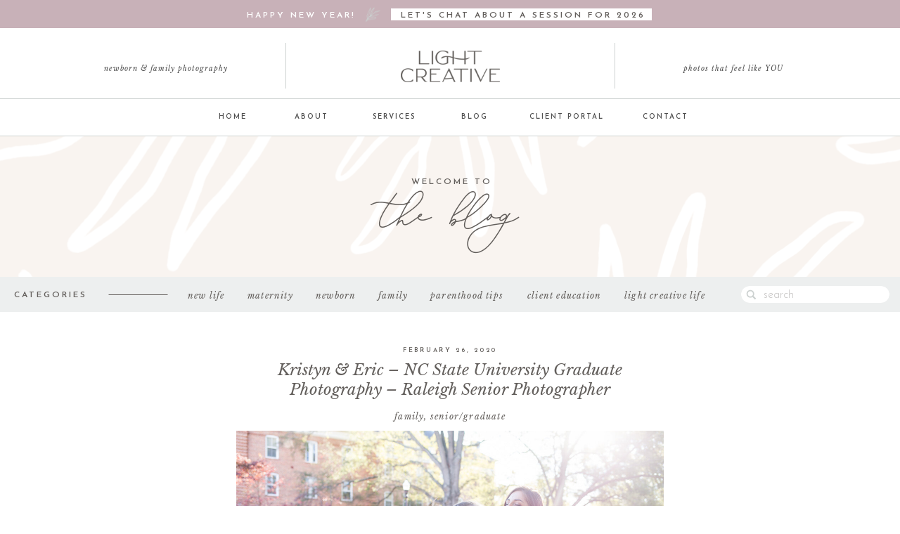

--- FILE ---
content_type: text/html; charset=UTF-8
request_url: https://lightcreativeart.com/tag/ncsu/
body_size: 24953
content:
<!DOCTYPE html>
<html lang="en-US" class="d">
<head>
<link rel="stylesheet" type="text/css" href="//lib.showit.co/engine/2.6.4/showit.css" />
<meta name='robots' content='index, follow, max-image-preview:large, max-snippet:-1, max-video-preview:-1' />

	<!-- This site is optimized with the Yoast SEO plugin v26.8 - https://yoast.com/product/yoast-seo-wordpress/ -->
	<title>NCSU Archives - Light Creative</title>
	<link rel="canonical" href="https://lightcreativeart.com/tag/ncsu/" />
	<meta property="og:locale" content="en_US" />
	<meta property="og:type" content="article" />
	<meta property="og:title" content="NCSU Archives - Light Creative" />
	<meta property="og:url" content="https://lightcreativeart.com/tag/ncsu/" />
	<meta property="og:site_name" content="Light Creative" />
	<meta name="twitter:card" content="summary_large_image" />
	<meta name="twitter:site" content="@lightcreativenc" />
	<script type="application/ld+json" class="yoast-schema-graph">{"@context":"https://schema.org","@graph":[{"@type":"CollectionPage","@id":"https://lightcreativeart.com/tag/ncsu/","url":"https://lightcreativeart.com/tag/ncsu/","name":"NCSU Archives - Light Creative","isPartOf":{"@id":"https://lightcreativeart.com/#website"},"primaryImageOfPage":{"@id":"https://lightcreativeart.com/tag/ncsu/#primaryimage"},"image":{"@id":"https://lightcreativeart.com/tag/ncsu/#primaryimage"},"thumbnailUrl":"https://lightcreativeart.com/wp-content/uploads/2020/02/LightCreative_201911_KristynEric_Family_NCState_RaleighFamilyPhotography_007_blog.jpg","breadcrumb":{"@id":"https://lightcreativeart.com/tag/ncsu/#breadcrumb"},"inLanguage":"en-US"},{"@type":"ImageObject","inLanguage":"en-US","@id":"https://lightcreativeart.com/tag/ncsu/#primaryimage","url":"https://lightcreativeart.com/wp-content/uploads/2020/02/LightCreative_201911_KristynEric_Family_NCState_RaleighFamilyPhotography_007_blog.jpg","contentUrl":"https://lightcreativeart.com/wp-content/uploads/2020/02/LightCreative_201911_KristynEric_Family_NCState_RaleighFamilyPhotography_007_blog.jpg","width":1200,"height":800,"caption":"exc-5e5431f718df847f4c61a8b2"},{"@type":"BreadcrumbList","@id":"https://lightcreativeart.com/tag/ncsu/#breadcrumb","itemListElement":[{"@type":"ListItem","position":1,"name":"Home","item":"https://lightcreativeart.com/"},{"@type":"ListItem","position":2,"name":"NCSU"}]},{"@type":"WebSite","@id":"https://lightcreativeart.com/#website","url":"https://lightcreativeart.com/","name":"Light Creative","description":"Joy-filled newborn and family photography in Raleigh, NC","publisher":{"@id":"https://lightcreativeart.com/#/schema/person/08a886c4c2a1dbed6a68f917705ae20b"},"potentialAction":[{"@type":"SearchAction","target":{"@type":"EntryPoint","urlTemplate":"https://lightcreativeart.com/?s={search_term_string}"},"query-input":{"@type":"PropertyValueSpecification","valueRequired":true,"valueName":"search_term_string"}}],"inLanguage":"en-US"},{"@type":["Person","Organization"],"@id":"https://lightcreativeart.com/#/schema/person/08a886c4c2a1dbed6a68f917705ae20b","name":"Kelly Hudgins","image":{"@type":"ImageObject","inLanguage":"en-US","@id":"https://lightcreativeart.com/#/schema/person/image/","url":"https://lightcreativeart.com/wp-content/uploads/2023/05/Kelly-Hudgins-1.jpg","contentUrl":"https://lightcreativeart.com/wp-content/uploads/2023/05/Kelly-Hudgins-1.jpg","width":1024,"height":1536,"caption":"Kelly Hudgins"},"logo":{"@id":"https://lightcreativeart.com/#/schema/person/image/"},"sameAs":["https://www.facebook.com/lightcreativeart","https://instagram.com/lightcreativeart","https://www.pinterest.com/lightcreativeart","https://x.com/https://twitter.com/lightcreativenc"]}]}</script>
	<!-- / Yoast SEO plugin. -->


<link rel="alternate" type="application/rss+xml" title="Light Creative &raquo; Feed" href="https://lightcreativeart.com/feed/" />
<link rel="alternate" type="application/rss+xml" title="Light Creative &raquo; Comments Feed" href="https://lightcreativeart.com/comments/feed/" />
<link rel="alternate" type="application/rss+xml" title="Light Creative &raquo; NCSU Tag Feed" href="https://lightcreativeart.com/tag/ncsu/feed/" />
<script type="text/javascript">
/* <![CDATA[ */
window._wpemojiSettings = {"baseUrl":"https:\/\/s.w.org\/images\/core\/emoji\/16.0.1\/72x72\/","ext":".png","svgUrl":"https:\/\/s.w.org\/images\/core\/emoji\/16.0.1\/svg\/","svgExt":".svg","source":{"concatemoji":"https:\/\/lightcreativeart.com\/wp-includes\/js\/wp-emoji-release.min.js?ver=6.8.3"}};
/*! This file is auto-generated */
!function(s,n){var o,i,e;function c(e){try{var t={supportTests:e,timestamp:(new Date).valueOf()};sessionStorage.setItem(o,JSON.stringify(t))}catch(e){}}function p(e,t,n){e.clearRect(0,0,e.canvas.width,e.canvas.height),e.fillText(t,0,0);var t=new Uint32Array(e.getImageData(0,0,e.canvas.width,e.canvas.height).data),a=(e.clearRect(0,0,e.canvas.width,e.canvas.height),e.fillText(n,0,0),new Uint32Array(e.getImageData(0,0,e.canvas.width,e.canvas.height).data));return t.every(function(e,t){return e===a[t]})}function u(e,t){e.clearRect(0,0,e.canvas.width,e.canvas.height),e.fillText(t,0,0);for(var n=e.getImageData(16,16,1,1),a=0;a<n.data.length;a++)if(0!==n.data[a])return!1;return!0}function f(e,t,n,a){switch(t){case"flag":return n(e,"\ud83c\udff3\ufe0f\u200d\u26a7\ufe0f","\ud83c\udff3\ufe0f\u200b\u26a7\ufe0f")?!1:!n(e,"\ud83c\udde8\ud83c\uddf6","\ud83c\udde8\u200b\ud83c\uddf6")&&!n(e,"\ud83c\udff4\udb40\udc67\udb40\udc62\udb40\udc65\udb40\udc6e\udb40\udc67\udb40\udc7f","\ud83c\udff4\u200b\udb40\udc67\u200b\udb40\udc62\u200b\udb40\udc65\u200b\udb40\udc6e\u200b\udb40\udc67\u200b\udb40\udc7f");case"emoji":return!a(e,"\ud83e\udedf")}return!1}function g(e,t,n,a){var r="undefined"!=typeof WorkerGlobalScope&&self instanceof WorkerGlobalScope?new OffscreenCanvas(300,150):s.createElement("canvas"),o=r.getContext("2d",{willReadFrequently:!0}),i=(o.textBaseline="top",o.font="600 32px Arial",{});return e.forEach(function(e){i[e]=t(o,e,n,a)}),i}function t(e){var t=s.createElement("script");t.src=e,t.defer=!0,s.head.appendChild(t)}"undefined"!=typeof Promise&&(o="wpEmojiSettingsSupports",i=["flag","emoji"],n.supports={everything:!0,everythingExceptFlag:!0},e=new Promise(function(e){s.addEventListener("DOMContentLoaded",e,{once:!0})}),new Promise(function(t){var n=function(){try{var e=JSON.parse(sessionStorage.getItem(o));if("object"==typeof e&&"number"==typeof e.timestamp&&(new Date).valueOf()<e.timestamp+604800&&"object"==typeof e.supportTests)return e.supportTests}catch(e){}return null}();if(!n){if("undefined"!=typeof Worker&&"undefined"!=typeof OffscreenCanvas&&"undefined"!=typeof URL&&URL.createObjectURL&&"undefined"!=typeof Blob)try{var e="postMessage("+g.toString()+"("+[JSON.stringify(i),f.toString(),p.toString(),u.toString()].join(",")+"));",a=new Blob([e],{type:"text/javascript"}),r=new Worker(URL.createObjectURL(a),{name:"wpTestEmojiSupports"});return void(r.onmessage=function(e){c(n=e.data),r.terminate(),t(n)})}catch(e){}c(n=g(i,f,p,u))}t(n)}).then(function(e){for(var t in e)n.supports[t]=e[t],n.supports.everything=n.supports.everything&&n.supports[t],"flag"!==t&&(n.supports.everythingExceptFlag=n.supports.everythingExceptFlag&&n.supports[t]);n.supports.everythingExceptFlag=n.supports.everythingExceptFlag&&!n.supports.flag,n.DOMReady=!1,n.readyCallback=function(){n.DOMReady=!0}}).then(function(){return e}).then(function(){var e;n.supports.everything||(n.readyCallback(),(e=n.source||{}).concatemoji?t(e.concatemoji):e.wpemoji&&e.twemoji&&(t(e.twemoji),t(e.wpemoji)))}))}((window,document),window._wpemojiSettings);
/* ]]> */
</script>
<style id='wp-emoji-styles-inline-css' type='text/css'>

	img.wp-smiley, img.emoji {
		display: inline !important;
		border: none !important;
		box-shadow: none !important;
		height: 1em !important;
		width: 1em !important;
		margin: 0 0.07em !important;
		vertical-align: -0.1em !important;
		background: none !important;
		padding: 0 !important;
	}
</style>
<link rel='stylesheet' id='wp-block-library-css' href='https://lightcreativeart.com/wp-includes/css/dist/block-library/style.min.css?ver=6.8.3' type='text/css' media='all' />
<style id='classic-theme-styles-inline-css' type='text/css'>
/*! This file is auto-generated */
.wp-block-button__link{color:#fff;background-color:#32373c;border-radius:9999px;box-shadow:none;text-decoration:none;padding:calc(.667em + 2px) calc(1.333em + 2px);font-size:1.125em}.wp-block-file__button{background:#32373c;color:#fff;text-decoration:none}
</style>
<style id='global-styles-inline-css' type='text/css'>
:root{--wp--preset--aspect-ratio--square: 1;--wp--preset--aspect-ratio--4-3: 4/3;--wp--preset--aspect-ratio--3-4: 3/4;--wp--preset--aspect-ratio--3-2: 3/2;--wp--preset--aspect-ratio--2-3: 2/3;--wp--preset--aspect-ratio--16-9: 16/9;--wp--preset--aspect-ratio--9-16: 9/16;--wp--preset--color--black: #000000;--wp--preset--color--cyan-bluish-gray: #abb8c3;--wp--preset--color--white: #ffffff;--wp--preset--color--pale-pink: #f78da7;--wp--preset--color--vivid-red: #cf2e2e;--wp--preset--color--luminous-vivid-orange: #ff6900;--wp--preset--color--luminous-vivid-amber: #fcb900;--wp--preset--color--light-green-cyan: #7bdcb5;--wp--preset--color--vivid-green-cyan: #00d084;--wp--preset--color--pale-cyan-blue: #8ed1fc;--wp--preset--color--vivid-cyan-blue: #0693e3;--wp--preset--color--vivid-purple: #9b51e0;--wp--preset--gradient--vivid-cyan-blue-to-vivid-purple: linear-gradient(135deg,rgba(6,147,227,1) 0%,rgb(155,81,224) 100%);--wp--preset--gradient--light-green-cyan-to-vivid-green-cyan: linear-gradient(135deg,rgb(122,220,180) 0%,rgb(0,208,130) 100%);--wp--preset--gradient--luminous-vivid-amber-to-luminous-vivid-orange: linear-gradient(135deg,rgba(252,185,0,1) 0%,rgba(255,105,0,1) 100%);--wp--preset--gradient--luminous-vivid-orange-to-vivid-red: linear-gradient(135deg,rgba(255,105,0,1) 0%,rgb(207,46,46) 100%);--wp--preset--gradient--very-light-gray-to-cyan-bluish-gray: linear-gradient(135deg,rgb(238,238,238) 0%,rgb(169,184,195) 100%);--wp--preset--gradient--cool-to-warm-spectrum: linear-gradient(135deg,rgb(74,234,220) 0%,rgb(151,120,209) 20%,rgb(207,42,186) 40%,rgb(238,44,130) 60%,rgb(251,105,98) 80%,rgb(254,248,76) 100%);--wp--preset--gradient--blush-light-purple: linear-gradient(135deg,rgb(255,206,236) 0%,rgb(152,150,240) 100%);--wp--preset--gradient--blush-bordeaux: linear-gradient(135deg,rgb(254,205,165) 0%,rgb(254,45,45) 50%,rgb(107,0,62) 100%);--wp--preset--gradient--luminous-dusk: linear-gradient(135deg,rgb(255,203,112) 0%,rgb(199,81,192) 50%,rgb(65,88,208) 100%);--wp--preset--gradient--pale-ocean: linear-gradient(135deg,rgb(255,245,203) 0%,rgb(182,227,212) 50%,rgb(51,167,181) 100%);--wp--preset--gradient--electric-grass: linear-gradient(135deg,rgb(202,248,128) 0%,rgb(113,206,126) 100%);--wp--preset--gradient--midnight: linear-gradient(135deg,rgb(2,3,129) 0%,rgb(40,116,252) 100%);--wp--preset--font-size--small: 13px;--wp--preset--font-size--medium: 20px;--wp--preset--font-size--large: 36px;--wp--preset--font-size--x-large: 42px;--wp--preset--spacing--20: 0.44rem;--wp--preset--spacing--30: 0.67rem;--wp--preset--spacing--40: 1rem;--wp--preset--spacing--50: 1.5rem;--wp--preset--spacing--60: 2.25rem;--wp--preset--spacing--70: 3.38rem;--wp--preset--spacing--80: 5.06rem;--wp--preset--shadow--natural: 6px 6px 9px rgba(0, 0, 0, 0.2);--wp--preset--shadow--deep: 12px 12px 50px rgba(0, 0, 0, 0.4);--wp--preset--shadow--sharp: 6px 6px 0px rgba(0, 0, 0, 0.2);--wp--preset--shadow--outlined: 6px 6px 0px -3px rgba(255, 255, 255, 1), 6px 6px rgba(0, 0, 0, 1);--wp--preset--shadow--crisp: 6px 6px 0px rgba(0, 0, 0, 1);}:where(.is-layout-flex){gap: 0.5em;}:where(.is-layout-grid){gap: 0.5em;}body .is-layout-flex{display: flex;}.is-layout-flex{flex-wrap: wrap;align-items: center;}.is-layout-flex > :is(*, div){margin: 0;}body .is-layout-grid{display: grid;}.is-layout-grid > :is(*, div){margin: 0;}:where(.wp-block-columns.is-layout-flex){gap: 2em;}:where(.wp-block-columns.is-layout-grid){gap: 2em;}:where(.wp-block-post-template.is-layout-flex){gap: 1.25em;}:where(.wp-block-post-template.is-layout-grid){gap: 1.25em;}.has-black-color{color: var(--wp--preset--color--black) !important;}.has-cyan-bluish-gray-color{color: var(--wp--preset--color--cyan-bluish-gray) !important;}.has-white-color{color: var(--wp--preset--color--white) !important;}.has-pale-pink-color{color: var(--wp--preset--color--pale-pink) !important;}.has-vivid-red-color{color: var(--wp--preset--color--vivid-red) !important;}.has-luminous-vivid-orange-color{color: var(--wp--preset--color--luminous-vivid-orange) !important;}.has-luminous-vivid-amber-color{color: var(--wp--preset--color--luminous-vivid-amber) !important;}.has-light-green-cyan-color{color: var(--wp--preset--color--light-green-cyan) !important;}.has-vivid-green-cyan-color{color: var(--wp--preset--color--vivid-green-cyan) !important;}.has-pale-cyan-blue-color{color: var(--wp--preset--color--pale-cyan-blue) !important;}.has-vivid-cyan-blue-color{color: var(--wp--preset--color--vivid-cyan-blue) !important;}.has-vivid-purple-color{color: var(--wp--preset--color--vivid-purple) !important;}.has-black-background-color{background-color: var(--wp--preset--color--black) !important;}.has-cyan-bluish-gray-background-color{background-color: var(--wp--preset--color--cyan-bluish-gray) !important;}.has-white-background-color{background-color: var(--wp--preset--color--white) !important;}.has-pale-pink-background-color{background-color: var(--wp--preset--color--pale-pink) !important;}.has-vivid-red-background-color{background-color: var(--wp--preset--color--vivid-red) !important;}.has-luminous-vivid-orange-background-color{background-color: var(--wp--preset--color--luminous-vivid-orange) !important;}.has-luminous-vivid-amber-background-color{background-color: var(--wp--preset--color--luminous-vivid-amber) !important;}.has-light-green-cyan-background-color{background-color: var(--wp--preset--color--light-green-cyan) !important;}.has-vivid-green-cyan-background-color{background-color: var(--wp--preset--color--vivid-green-cyan) !important;}.has-pale-cyan-blue-background-color{background-color: var(--wp--preset--color--pale-cyan-blue) !important;}.has-vivid-cyan-blue-background-color{background-color: var(--wp--preset--color--vivid-cyan-blue) !important;}.has-vivid-purple-background-color{background-color: var(--wp--preset--color--vivid-purple) !important;}.has-black-border-color{border-color: var(--wp--preset--color--black) !important;}.has-cyan-bluish-gray-border-color{border-color: var(--wp--preset--color--cyan-bluish-gray) !important;}.has-white-border-color{border-color: var(--wp--preset--color--white) !important;}.has-pale-pink-border-color{border-color: var(--wp--preset--color--pale-pink) !important;}.has-vivid-red-border-color{border-color: var(--wp--preset--color--vivid-red) !important;}.has-luminous-vivid-orange-border-color{border-color: var(--wp--preset--color--luminous-vivid-orange) !important;}.has-luminous-vivid-amber-border-color{border-color: var(--wp--preset--color--luminous-vivid-amber) !important;}.has-light-green-cyan-border-color{border-color: var(--wp--preset--color--light-green-cyan) !important;}.has-vivid-green-cyan-border-color{border-color: var(--wp--preset--color--vivid-green-cyan) !important;}.has-pale-cyan-blue-border-color{border-color: var(--wp--preset--color--pale-cyan-blue) !important;}.has-vivid-cyan-blue-border-color{border-color: var(--wp--preset--color--vivid-cyan-blue) !important;}.has-vivid-purple-border-color{border-color: var(--wp--preset--color--vivid-purple) !important;}.has-vivid-cyan-blue-to-vivid-purple-gradient-background{background: var(--wp--preset--gradient--vivid-cyan-blue-to-vivid-purple) !important;}.has-light-green-cyan-to-vivid-green-cyan-gradient-background{background: var(--wp--preset--gradient--light-green-cyan-to-vivid-green-cyan) !important;}.has-luminous-vivid-amber-to-luminous-vivid-orange-gradient-background{background: var(--wp--preset--gradient--luminous-vivid-amber-to-luminous-vivid-orange) !important;}.has-luminous-vivid-orange-to-vivid-red-gradient-background{background: var(--wp--preset--gradient--luminous-vivid-orange-to-vivid-red) !important;}.has-very-light-gray-to-cyan-bluish-gray-gradient-background{background: var(--wp--preset--gradient--very-light-gray-to-cyan-bluish-gray) !important;}.has-cool-to-warm-spectrum-gradient-background{background: var(--wp--preset--gradient--cool-to-warm-spectrum) !important;}.has-blush-light-purple-gradient-background{background: var(--wp--preset--gradient--blush-light-purple) !important;}.has-blush-bordeaux-gradient-background{background: var(--wp--preset--gradient--blush-bordeaux) !important;}.has-luminous-dusk-gradient-background{background: var(--wp--preset--gradient--luminous-dusk) !important;}.has-pale-ocean-gradient-background{background: var(--wp--preset--gradient--pale-ocean) !important;}.has-electric-grass-gradient-background{background: var(--wp--preset--gradient--electric-grass) !important;}.has-midnight-gradient-background{background: var(--wp--preset--gradient--midnight) !important;}.has-small-font-size{font-size: var(--wp--preset--font-size--small) !important;}.has-medium-font-size{font-size: var(--wp--preset--font-size--medium) !important;}.has-large-font-size{font-size: var(--wp--preset--font-size--large) !important;}.has-x-large-font-size{font-size: var(--wp--preset--font-size--x-large) !important;}
:where(.wp-block-post-template.is-layout-flex){gap: 1.25em;}:where(.wp-block-post-template.is-layout-grid){gap: 1.25em;}
:where(.wp-block-columns.is-layout-flex){gap: 2em;}:where(.wp-block-columns.is-layout-grid){gap: 2em;}
:root :where(.wp-block-pullquote){font-size: 1.5em;line-height: 1.6;}
</style>
<link rel='stylesheet' id='pub-style-css' href='https://lightcreativeart.com/wp-content/themes/showit/pubs/gy4pta43tqanbjr6j5y6yw/20260123203814Serzm85/assets/pub.css?ver=1769200702' type='text/css' media='all' />
<script type="text/javascript" src="https://lightcreativeart.com/wp-includes/js/jquery/jquery.min.js?ver=3.7.1" id="jquery-core-js"></script>
<script type="text/javascript" id="jquery-core-js-after">
/* <![CDATA[ */
$ = jQuery;
/* ]]> */
</script>
<script type="text/javascript" src="https://lightcreativeart.com/wp-content/themes/showit/pubs/gy4pta43tqanbjr6j5y6yw/20260123203814Serzm85/assets/pub.js?ver=1769200702" id="pub-script-js"></script>
<link rel="https://api.w.org/" href="https://lightcreativeart.com/wp-json/" /><link rel="alternate" title="JSON" type="application/json" href="https://lightcreativeart.com/wp-json/wp/v2/tags/64" /><link rel="EditURI" type="application/rsd+xml" title="RSD" href="https://lightcreativeart.com/xmlrpc.php?rsd" />

<meta charset="UTF-8" />
<meta name="viewport" content="width=device-width, initial-scale=1" />
<link rel="icon" type="image/png" href="//static.showit.co/200/Qv61KOEuSrK0hXLFZQR65A/170048/light_creative_logo_icon.png" />
<link rel="preconnect" href="https://static.showit.co" />

<link rel="preconnect" href="https://fonts.googleapis.com">
<link rel="preconnect" href="https://fonts.gstatic.com" crossorigin>
<link href="https://fonts.googleapis.com/css?family=Josefin+Sans:600|Libre+Baskerville:regular|Josefin+Sans:300|Libre+Baskerville:italic" rel="stylesheet" type="text/css"/>
<style>
@font-face{font-family:Julie Edgar;src:url('//static.showit.co/file/4bBDEiI1T3mpdkNQcqIUAA/170048/julieedgar.woff');}
</style>
<script id="init_data" type="application/json">
{"mobile":{"w":320},"desktop":{"w":1200,"bgFillType":"color","bgColor":"#000000:0"},"sid":"gy4pta43tqanbjr6j5y6yw","break":768,"assetURL":"//static.showit.co","contactFormId":"170048/301173","cfAction":"aHR0cHM6Ly9jbGllbnRzZXJ2aWNlLnNob3dpdC5jby9jb250YWN0Zm9ybQ==","sgAction":"aHR0cHM6Ly9jbGllbnRzZXJ2aWNlLnNob3dpdC5jby9zb2NpYWxncmlk","blockData":[{"slug":"announcement-bar-winter-snippet-sessions-coming","visible":"a","states":[],"d":{"h":40,"w":1200,"bgFillType":"color","bgColor":"colors-3","bgMediaType":"none"},"m":{"h":104,"w":320,"bgFillType":"color","bgColor":"colors-3","bgMediaType":"none"}},{"slug":"navigation","visible":"a","states":[{"d":{"bgFillType":"color","bgColor":"#000000:0","bgMediaType":"none"},"m":{"bgFillType":"color","bgColor":"colors-6","bgMediaType":"none"},"slug":"main-nav"},{"d":{"bgFillType":"color","bgColor":"#000000:0","bgMediaType":"none"},"m":{"bgFillType":"color","bgColor":"colors-6","bgMediaType":"none"},"slug":"about-dropdown"},{"d":{"bgFillType":"color","bgColor":"#000000:0","bgMediaType":"none"},"m":{"bgFillType":"color","bgColor":"colors-6","bgMediaType":"none"},"slug":"services-dropdown"},{"d":{"bgFillType":"color","bgColor":"#000000:0","bgMediaType":"none"},"m":{"bgFillType":"color","bgColor":"colors-7","bgMediaType":"none"},"slug":"mobile-nav"}],"d":{"h":154,"w":1200,"locking":{"scrollOffset":1},"nature":"dH","bgFillType":"color","bgColor":"#ffffff","bgMediaType":"none"},"m":{"h":50,"w":320,"locking":{"side":"st"},"bgFillType":"color","bgColor":"#ffffff","bgMediaType":"none"},"stateTrans":[{},{},{},{}]},{"slug":"blog-header","visible":"a","states":[],"d":{"h":200,"w":1200,"bgFillType":"color","bgColor":"colors-4","bgMediaType":"image","bgImage":{"key":"eBOZ03p8QTqBtc0SrvL9Ng/170048/light_creative_brand_pattern_white.png","aspect_ratio":1,"title":"Light Creative Brand Pattern White","type":"asset"},"bgOpacity":100,"bgPos":"cm","bgScale":"cover","bgScroll":"f"},"m":{"h":150,"w":320,"bgFillType":"color","bgColor":"colors-4","bgMediaType":"image","bgImage":{"key":"eBOZ03p8QTqBtc0SrvL9Ng/170048/light_creative_brand_pattern_white.png","aspect_ratio":1,"title":"Light Creative Brand Pattern White","type":"asset"},"bgOpacity":100,"bgPos":"cm","bgScale":"cover","bgScroll":"p"}},{"slug":"category-navigation","visible":"a","states":[{"d":{"bgMediaType":"none"},"m":{"bgMediaType":"none"},"slug":"mobile-nav-closed"},{"d":{"bgMediaType":"none"},"m":{"bgMediaType":"none"},"slug":"mobile-nav-open"}],"d":{"h":50,"w":1200,"locking":{"side":"st"},"bgFillType":"color","bgColor":"#edefef","bgMediaType":"none"},"m":{"h":40,"w":320,"bgFillType":"color","bgColor":"#edefef","bgMediaType":"none"},"stateTrans":[{},{}]},{"slug":"blog-posts","visible":"a","states":[],"d":{"h":729,"w":1200,"bgFillType":"color","bgColor":"colors-7","bgMediaType":"none"},"m":{"h":696,"w":320,"bgFillType":"color","bgColor":"colors-7","bgMediaType":"none"}},{"slug":"blog-page-navigation","visible":"a","states":[],"d":{"h":50,"w":1200,"bgFillType":"color","bgColor":"colors-7","bgMediaType":"none"},"m":{"h":30,"w":320,"bgFillType":"color","bgColor":"colors-7","bgMediaType":"none"}},{"slug":"footer","visible":"a","states":[],"d":{"h":300,"w":1200,"bgFillType":"color","bgColor":"colors-7","bgMediaType":"none"},"m":{"h":320,"w":320,"bgFillType":"color","bgColor":"colors-7","bgMediaType":"none"}}],"elementData":[{"type":"simple","visible":"a","id":"announcement-bar-winter-snippet-sessions-coming_3","blockId":"announcement-bar-winter-snippet-sessions-coming","m":{"x":68,"y":43,"w":180,"h":36,"a":0},"d":{"x":516,"y":12,"w":371,"h":17,"a":0}},{"type":"text","visible":"a","id":"announcement-bar-winter-snippet-sessions-coming_4","blockId":"announcement-bar-winter-snippet-sessions-coming","m":{"x":78,"y":51,"w":163,"h":25,"a":0},"d":{"x":530,"y":16,"w":351,"h":17,"a":0}},{"type":"graphic","visible":"d","id":"announcement-bar-winter-snippet-sessions-coming_5","blockId":"announcement-bar-winter-snippet-sessions-coming","m":{"x":231,"y":18,"w":68,"h":83,"a":82},"d":{"x":478,"y":6,"w":23,"h":28,"a":80},"c":{"key":"xzYmNE7FQW2iHALPZEtvfw/170048/light_creative_botanical_3.png","aspect_ratio":0.83333}},{"type":"graphic","visible":"m","id":"announcement-bar-winter-snippet-sessions-coming_6","blockId":"announcement-bar-winter-snippet-sessions-coming","m":{"x":231,"y":18,"w":68,"h":83,"a":82},"d":{"x":724,"y":6,"w":23,"h":28,"a":80},"c":{"key":"xzYmNE7FQW2iHALPZEtvfw/170048/light_creative_botanical_3.png","aspect_ratio":0.83333}},{"type":"text","visible":"a","id":"announcement-bar-winter-snippet-sessions-coming_15","blockId":"announcement-bar-winter-snippet-sessions-coming","m":{"x":19,"y":26,"w":141,"h":12,"a":0},"d":{"x":311,"y":16,"w":160,"h":17,"a":0}},{"type":"simple","visible":"a","id":"navigation_0","blockId":"navigation","m":{"x":-90,"y":49,"w":500,"h":1,"a":0},"d":{"x":0,"y":153,"w":1200,"h":1,"a":0,"lockH":"s"}},{"type":"text","visible":"d","id":"navigation_main-nav_0","blockId":"navigation","m":{"x":122,"y":18,"w":75.60000000000001,"h":14,"a":0},"d":{"x":260,"y":117,"w":61,"h":16,"a":0}},{"type":"text","visible":"d","id":"navigation_main-nav_1","blockId":"navigation","m":{"x":122,"y":18,"w":75.60000000000001,"h":14,"a":0},"d":{"x":371,"y":117,"w":64,"h":29,"a":0}},{"type":"text","visible":"d","id":"navigation_main-nav_2","blockId":"navigation","m":{"x":122,"y":18,"w":75.60000000000001,"h":14,"a":0},"d":{"x":484,"y":117,"w":73,"h":30,"a":0}},{"type":"text","visible":"d","id":"navigation_main-nav_3","blockId":"navigation","m":{"x":122,"y":18,"w":75.60000000000001,"h":14,"a":0},"d":{"x":609,"y":117,"w":51,"h":16,"a":0}},{"type":"text","visible":"d","id":"navigation_main-nav_4","blockId":"navigation","m":{"x":122,"y":18,"w":75.60000000000001,"h":14,"a":0},"d":{"x":710,"y":117,"w":112,"h":16,"a":0}},{"type":"text","visible":"d","id":"navigation_main-nav_5","blockId":"navigation","m":{"x":122,"y":18,"w":75.60000000000001,"h":14,"a":0},"d":{"x":872,"y":117,"w":69,"h":16,"a":0}},{"type":"icon","visible":"m","id":"navigation_main-nav_6","blockId":"navigation","m":{"x":271,"y":3,"w":45,"h":45,"a":0},"d":{"x":550,"y":27,"w":100,"h":100,"a":0}},{"type":"text","visible":"d","id":"navigation_about-dropdown_0","blockId":"navigation","m":{"x":122,"y":18,"w":75.60000000000001,"h":14,"a":0},"d":{"x":260,"y":117,"w":61,"h":16,"a":0}},{"type":"text","visible":"d","id":"navigation_about-dropdown_1","blockId":"navigation","m":{"x":122,"y":18,"w":75.60000000000001,"h":14,"a":0},"d":{"x":371,"y":117,"w":64,"h":29,"a":0}},{"type":"text","visible":"d","id":"navigation_about-dropdown_2","blockId":"navigation","m":{"x":122,"y":18,"w":75.60000000000001,"h":14,"a":0},"d":{"x":484,"y":117,"w":73,"h":30,"a":0}},{"type":"text","visible":"d","id":"navigation_about-dropdown_3","blockId":"navigation","m":{"x":122,"y":18,"w":75.60000000000001,"h":14,"a":0},"d":{"x":609,"y":117,"w":51,"h":16,"a":0}},{"type":"text","visible":"d","id":"navigation_about-dropdown_4","blockId":"navigation","m":{"x":122,"y":18,"w":75.60000000000001,"h":14,"a":0},"d":{"x":710,"y":117,"w":112,"h":16,"a":0}},{"type":"text","visible":"d","id":"navigation_about-dropdown_5","blockId":"navigation","m":{"x":122,"y":18,"w":75.60000000000001,"h":14,"a":0},"d":{"x":872,"y":117,"w":69,"h":16,"a":0}},{"type":"simple","visible":"d","id":"navigation_about-dropdown_6","blockId":"navigation","m":{"x":48,"y":8,"w":224,"h":35,"a":0},"d":{"x":374,"y":146,"w":250,"h":100,"a":0}},{"type":"icon","visible":"d","id":"navigation_about-dropdown_7","blockId":"navigation","m":{"x":135,"y":0,"w":50,"h":50,"a":0},"d":{"x":382,"y":123,"w":39,"h":39,"a":-90}},{"type":"text","visible":"d","id":"navigation_about-dropdown_8","blockId":"navigation","m":{"x":45,"y":120,"w":239,"h":15,"a":0},"d":{"x":393,"y":160,"w":97,"h":18,"a":0}},{"type":"text","visible":"d","id":"navigation_about-dropdown_9","blockId":"navigation","m":{"x":45,"y":149,"w":239,"h":15,"a":0},"d":{"x":393,"y":188,"w":214,"h":18,"a":0}},{"type":"text","visible":"d","id":"navigation_about-dropdown_10","blockId":"navigation","m":{"x":45,"y":178,"w":239,"h":15,"a":0},"d":{"x":394,"y":216,"w":158,"h":18,"a":0}},{"type":"text","visible":"d","id":"navigation_services-dropdown_0","blockId":"navigation","m":{"x":122,"y":18,"w":75.60000000000001,"h":14,"a":0},"d":{"x":260,"y":117,"w":61,"h":16,"a":0}},{"type":"text","visible":"d","id":"navigation_services-dropdown_1","blockId":"navigation","m":{"x":122,"y":18,"w":75.60000000000001,"h":14,"a":0},"d":{"x":371,"y":117,"w":64,"h":36,"a":0}},{"type":"text","visible":"d","id":"navigation_services-dropdown_2","blockId":"navigation","m":{"x":122,"y":18,"w":75.60000000000001,"h":14,"a":0},"d":{"x":484,"y":117,"w":73,"h":32,"a":0}},{"type":"text","visible":"d","id":"navigation_services-dropdown_3","blockId":"navigation","m":{"x":122,"y":18,"w":75.60000000000001,"h":14,"a":0},"d":{"x":609,"y":117,"w":51,"h":16,"a":0}},{"type":"text","visible":"d","id":"navigation_services-dropdown_4","blockId":"navigation","m":{"x":122,"y":18,"w":75.60000000000001,"h":14,"a":0},"d":{"x":710,"y":117,"w":112,"h":16,"a":0}},{"type":"text","visible":"d","id":"navigation_services-dropdown_5","blockId":"navigation","m":{"x":122,"y":18,"w":75.60000000000001,"h":14,"a":0},"d":{"x":872,"y":117,"w":69,"h":16,"a":0}},{"type":"simple","visible":"d","id":"navigation_services-dropdown_6","blockId":"navigation","m":{"x":48,"y":8,"w":224,"h":35,"a":0},"d":{"x":0,"y":146,"w":1200,"h":235,"a":0,"lockH":"s"}},{"type":"icon","visible":"d","id":"navigation_services-dropdown_7","blockId":"navigation","m":{"x":135,"y":0,"w":50,"h":50,"a":0},"d":{"x":501,"y":123,"w":39,"h":39,"a":-90}},{"type":"text","visible":"d","id":"navigation_services-dropdown_8","blockId":"navigation","m":{"x":45,"y":120,"w":239,"h":15,"a":0},"d":{"x":446,"y":333,"w":144,"h":18,"a":0}},{"type":"text","visible":"d","id":"navigation_services-dropdown_9","blockId":"navigation","m":{"x":103,"y":15,"w":113.39999999999999,"h":21,"a":0},"d":{"x":607,"y":331,"w":204,"h":23,"a":0}},{"type":"line","visible":"d","id":"navigation_services-dropdown_10","blockId":"navigation","m":{"x":48,"y":24,"w":224,"h":3,"a":0},"d":{"x":446,"y":311,"w":537,"h":1,"a":0}},{"type":"text","visible":"d","id":"navigation_services-dropdown_11","blockId":"navigation","m":{"x":115,"y":18,"w":90,"h":15,"a":0},"d":{"x":446,"y":180,"w":102,"h":17,"a":0}},{"type":"text","visible":"d","id":"navigation_services-dropdown_12","blockId":"navigation","m":{"x":103,"y":15,"w":113.39999999999999,"h":21,"a":0},"d":{"x":446,"y":208,"w":181,"h":23,"a":0}},{"type":"text","visible":"d","id":"navigation_services-dropdown_13","blockId":"navigation","m":{"x":103,"y":15,"w":113.39999999999999,"h":21,"a":0},"d":{"x":446,"y":242,"w":204,"h":23,"a":0}},{"type":"line","visible":"d","id":"navigation_services-dropdown_14","blockId":"navigation","m":{"x":48,"y":24,"w":224,"h":3,"a":0},"d":{"x":617,"y":234,"w":120,"h":1,"a":90}},{"type":"text","visible":"d","id":"navigation_services-dropdown_15","blockId":"navigation","m":{"x":115,"y":18,"w":90,"h":15,"a":0},"d":{"x":721,"y":181,"w":102,"h":17,"a":0}},{"type":"text","visible":"d","id":"navigation_services-dropdown_16","blockId":"navigation","m":{"x":103,"y":15,"w":113.39999999999999,"h":21,"a":0},"d":{"x":721,"y":208,"w":225,"h":23,"a":0}},{"type":"text","visible":"d","id":"navigation_services-dropdown_17","blockId":"navigation","m":{"x":103,"y":15,"w":113.39999999999999,"h":21,"a":0},"d":{"x":721,"y":239,"w":241,"h":23,"a":0}},{"type":"text","visible":"d","id":"navigation_services-dropdown_18","blockId":"navigation","m":{"x":103,"y":15,"w":113.39999999999999,"h":21,"a":0},"d":{"x":721,"y":271,"w":241,"h":23,"a":0}},{"type":"simple","visible":"d","id":"navigation_services-dropdown_19","blockId":"navigation","m":{"x":48,"y":8,"w":224,"h":35,"a":0},"d":{"x":219,"y":250,"w":103,"h":33,"a":0}},{"type":"text","visible":"d","id":"navigation_services-dropdown_20","blockId":"navigation","m":{"x":45,"y":120,"w":239,"h":15,"a":0},"d":{"x":230,"y":258,"w":84,"h":18,"a":0}},{"type":"text","visible":"d","id":"navigation_services-dropdown_21","blockId":"navigation","m":{"x":112,"y":14,"w":96.6,"h":23,"a":0},"d":{"x":217,"y":174,"w":149,"h":57,"a":0}},{"type":"simple","visible":"m","id":"navigation_mobile-nav_0","blockId":"navigation","m":{"x":0,"y":-1,"w":320,"h":685,"a":0,"lockV":"s"},"d":{"x":360,"y":46,"w":480,"h":61.6,"a":0}},{"type":"simple","visible":"a","id":"navigation_mobile-nav_1","blockId":"navigation","m":{"x":-90,"y":49,"w":500,"h":1,"a":0},"d":{"x":0,"y":153,"w":1200,"h":1,"a":0,"lockH":"s"}},{"type":"graphic","visible":"a","id":"navigation_mobile-nav_2","blockId":"navigation","m":{"x":15,"y":11,"w":81,"h":27,"a":0,"gs":{"t":"fit"}},"d":{"x":530,"y":32,"w":141,"h":45,"a":0},"c":{"key":"hKcKu1YTTXmXJvrUvUwzqA/170048/light_creative_logo_wordmark.png","aspect_ratio":3.11974}},{"type":"icon","visible":"m","id":"navigation_mobile-nav_3","blockId":"navigation","m":{"x":280,"y":9,"w":29,"h":28,"a":0,"lockV":"t"},"d":{"x":575,"y":175,"w":100,"h":100,"a":0}},{"type":"icon","visible":"m","id":"navigation_mobile-nav_4","blockId":"navigation","m":{"x":137,"y":566,"w":22,"h":23,"a":0},"d":{"x":1134.946,"y":35.937,"w":16.065,"h":16.575,"a":0}},{"type":"icon","visible":"m","id":"navigation_mobile-nav_5","blockId":"navigation","m":{"x":102,"y":566,"w":22,"h":22,"a":0},"d":{"x":1113.81,"y":35.937,"w":15.219,"h":15.702,"a":0}},{"type":"icon","visible":"m","id":"navigation_mobile-nav_6","blockId":"navigation","m":{"x":66,"y":566,"w":22,"h":23,"a":0},"d":{"x":1090.77,"y":35.5,"w":16.065,"h":16.575,"a":0}},{"type":"icon","visible":"m","id":"navigation_mobile-nav_7","blockId":"navigation","m":{"x":25,"y":566,"w":28,"h":23,"a":0},"d":{"x":1069,"y":36.81,"w":16.065,"h":14.831,"a":0}},{"type":"text","visible":"m","id":"navigation_mobile-nav_8","blockId":"navigation","m":{"x":29,"y":538,"w":255,"h":15,"a":0},"d":{"x":422.5,"y":82.5,"w":195,"h":65,"a":0}},{"type":"text","visible":"m","id":"navigation_mobile-nav_9","blockId":"navigation","m":{"x":29,"y":498,"w":239,"h":16,"a":0},"d":{"x":562,"y":193,"w":97.19999999999999,"h":18,"a":0}},{"type":"text","visible":"m","id":"navigation_mobile-nav_10","blockId":"navigation","m":{"x":29,"y":470,"w":239,"h":15,"a":0},"d":{"x":562,"y":193,"w":97.19999999999999,"h":18,"a":0}},{"type":"text","visible":"m","id":"navigation_mobile-nav_11","blockId":"navigation","m":{"x":29,"y":442,"w":239,"h":16,"a":0},"d":{"x":562,"y":193,"w":97.19999999999999,"h":18,"a":0}},{"type":"text","visible":"m","id":"navigation_mobile-nav_12","blockId":"navigation","m":{"x":45,"y":415,"w":239,"h":14,"a":0},"d":{"x":562,"y":193,"w":97.19999999999999,"h":18,"a":0}},{"type":"text","visible":"m","id":"navigation_mobile-nav_13","blockId":"navigation","m":{"x":45,"y":303,"w":223,"h":16,"a":0},"d":{"x":562,"y":193,"w":97.19999999999999,"h":18,"a":0}},{"type":"text","visible":"m","id":"navigation_mobile-nav_14","blockId":"navigation","m":{"x":44,"y":387,"w":260,"h":15,"a":0},"d":{"x":562,"y":193,"w":97.19999999999999,"h":18,"a":0}},{"type":"text","visible":"m","id":"navigation_mobile-nav_15","blockId":"navigation","m":{"x":45,"y":332,"w":223,"h":15,"a":0},"d":{"x":572,"y":203,"w":97.19999999999999,"h":18,"a":0}},{"type":"text","visible":"m","id":"navigation_mobile-nav_16","blockId":"navigation","m":{"x":45,"y":275,"w":239,"h":16,"a":0},"d":{"x":562,"y":193,"w":97.19999999999999,"h":18,"a":0}},{"type":"text","visible":"m","id":"navigation_mobile-nav_17","blockId":"navigation","m":{"x":45,"y":246,"w":239,"h":16,"a":0},"d":{"x":562,"y":193,"w":97.19999999999999,"h":18,"a":0}},{"type":"text","visible":"m","id":"navigation_mobile-nav_18","blockId":"navigation","m":{"x":29,"y":218,"w":239,"h":15,"a":0},"d":{"x":562,"y":193,"w":97.19999999999999,"h":18,"a":0}},{"type":"text","visible":"m","id":"navigation_mobile-nav_19","blockId":"navigation","m":{"x":45,"y":191,"w":239,"h":15,"a":0},"d":{"x":562,"y":193,"w":97.19999999999999,"h":18,"a":0}},{"type":"text","visible":"m","id":"navigation_mobile-nav_20","blockId":"navigation","m":{"x":45,"y":163,"w":239,"h":15,"a":0},"d":{"x":562,"y":193,"w":97.19999999999999,"h":18,"a":0}},{"type":"text","visible":"m","id":"navigation_mobile-nav_21","blockId":"navigation","m":{"x":45,"y":135,"w":239,"h":15,"a":0},"d":{"x":562,"y":193,"w":97.19999999999999,"h":18,"a":0}},{"type":"text","visible":"m","id":"navigation_mobile-nav_22","blockId":"navigation","m":{"x":29,"y":106,"w":239,"h":17,"a":0},"d":{"x":562,"y":193,"w":97.19999999999999,"h":18,"a":0}},{"type":"text","visible":"m","id":"navigation_mobile-nav_23","blockId":"navigation","m":{"x":29,"y":77,"w":239,"h":16,"a":0},"d":{"x":562,"y":193,"w":97.19999999999999,"h":18,"a":0}},{"type":"text","visible":"m","id":"navigation_mobile-nav_24","blockId":"navigation","m":{"x":44,"y":360,"w":260,"h":15,"a":0},"d":{"x":562,"y":193,"w":97.19999999999999,"h":18,"a":0}},{"type":"simple","visible":"d","id":"navigation_2","blockId":"navigation","m":{"x":48,"y":8,"w":224,"h":35,"a":0},"d":{"x":0,"y":100.25,"w":1200,"h":1,"a":0,"lockH":"s"}},{"type":"text","visible":"d","id":"navigation_8","blockId":"navigation","m":{"x":122,"y":18,"w":75.60000000000001,"h":14,"a":0},"d":{"x":29,"y":48,"w":333,"h":16,"a":0}},{"type":"simple","visible":"d","id":"navigation_10","blockId":"navigation","m":{"x":48,"y":8,"w":224,"h":35,"a":0},"d":{"x":365.5,"y":21.25,"w":1,"h":64.4,"a":0}},{"type":"simple","visible":"d","id":"navigation_11","blockId":"navigation","m":{"x":48,"y":8,"w":224,"h":35,"a":0},"d":{"x":833.5,"y":21.25,"w":1,"h":64.4,"a":0}},{"type":"text","visible":"d","id":"navigation_13","blockId":"navigation","m":{"x":132,"y":28,"w":75.60000000000001,"h":14,"a":0},"d":{"x":836,"y":48,"w":333,"h":16,"a":0}},{"type":"graphic","visible":"a","id":"navigation_15","blockId":"navigation","m":{"x":15,"y":11,"w":81,"h":27,"a":0,"gs":{"t":"fit"}},"d":{"x":530,"y":32,"w":141,"h":45,"a":0},"c":{"key":"hKcKu1YTTXmXJvrUvUwzqA/170048/light_creative_logo_wordmark.png","aspect_ratio":3.11974}},{"type":"text","visible":"a","id":"blog-header_0","blockId":"blog-header","m":{"x":94,"y":32,"w":136,"h":10,"a":0},"d":{"x":538,"y":59,"w":128,"h":17,"a":0}},{"type":"text","visible":"a","id":"blog-header_1","blockId":"blog-header","m":{"x":57,"y":14,"w":207,"h":91,"a":0},"d":{"x":470,"y":47,"w":260,"h":71,"a":0}},{"type":"text","visible":"a","id":"category-navigation_0","blockId":"category-navigation","m":{"x":13,"y":15,"w":90,"h":9,"a":0},"d":{"x":20,"y":20,"w":107,"h":10,"a":0,"lockH":"l"}},{"type":"line","visible":"d","id":"category-navigation_1","blockId":"category-navigation","m":{"x":48,"y":150,"w":224,"h":3,"a":0},"d":{"x":155,"y":25,"w":84,"h":1,"a":0,"lockH":"l"}},{"type":"text","visible":"d","id":"category-navigation_2","blockId":"category-navigation","m":{"x":27,"y":40,"w":90,"h":15,"a":0},"d":{"x":267,"y":20,"w":57,"h":10,"a":0,"lockH":"l"}},{"type":"text","visible":"d","id":"category-navigation_3","blockId":"category-navigation","m":{"x":27,"y":64,"w":90,"h":15,"a":0},"d":{"x":352,"y":20,"w":69,"h":10,"a":0,"lockH":"l"}},{"type":"text","visible":"d","id":"category-navigation_4","blockId":"category-navigation","m":{"x":27,"y":113,"w":90,"h":15,"a":0},"d":{"x":538,"y":20,"w":46,"h":10,"a":0,"lockH":"l"}},{"type":"text","visible":"d","id":"category-navigation_5","blockId":"category-navigation","m":{"x":27,"y":137,"w":117,"h":15,"a":0},"d":{"x":612,"y":20,"w":110,"h":10,"a":0,"lockH":"l"}},{"type":"text","visible":"d","id":"category-navigation_6","blockId":"category-navigation","m":{"x":27,"y":88,"w":90,"h":15,"a":0},"d":{"x":449,"y":20,"w":61,"h":10,"a":0,"lockH":"l"}},{"type":"text","visible":"d","id":"category-navigation_7","blockId":"category-navigation","m":{"x":27,"y":161,"w":124,"h":15,"a":0},"d":{"x":750,"y":20,"w":110,"h":10,"a":0,"lockH":"l"}},{"type":"text","visible":"d","id":"category-navigation_8","blockId":"category-navigation","m":{"x":27,"y":185,"w":124,"h":15,"a":0},"d":{"x":888,"y":20,"w":122,"h":10,"a":0,"lockH":"l"}},{"type":"simple","visible":"d","id":"category-navigation_9","blockId":"category-navigation","m":{"x":20,"y":261,"w":280,"h":20,"a":0},"d":{"x":1054,"y":13,"w":131,"h":24,"a":0,"lockH":"s"}},{"type":"icon","visible":"d","id":"category-navigation_10","blockId":"category-navigation","m":{"x":24,"y":261,"w":16,"h":20,"a":0},"d":{"x":1059,"y":17,"w":19,"h":17,"a":0,"lockH":"l"}},{"type":"text","visible":"d","id":"category-navigation_11","blockId":"category-navigation","m":{"x":50,"y":260,"w":113,"h":21,"a":0},"d":{"x":1086,"y":14,"w":93,"h":23,"a":0,"lockH":"ls"}},{"type":"icon","visible":"m","id":"category-navigation_mobile-nav-closed_0","blockId":"category-navigation","m":{"x":290,"y":13,"w":15,"h":15,"a":90},"d":{"x":550,"y":-25,"w":100,"h":100,"a":0}},{"type":"simple","visible":"m","id":"category-navigation_mobile-nav-open_0","blockId":"category-navigation","m":{"x":0,"y":33,"w":320,"h":228,"a":0},"d":{"x":360,"y":15,"w":480,"h":20,"a":0}},{"type":"simple","visible":"m","id":"category-navigation_mobile-nav-open_1","blockId":"category-navigation","m":{"x":20,"y":216,"w":280,"h":20,"a":0},"d":{"x":1054,"y":13,"w":131,"h":24,"a":0,"lockH":"s"}},{"type":"icon","visible":"m","id":"category-navigation_mobile-nav-open_2","blockId":"category-navigation","m":{"x":24,"y":216,"w":16,"h":20,"a":0},"d":{"x":1059,"y":17,"w":19,"h":17,"a":0,"lockH":"l"}},{"type":"text","visible":"m","id":"category-navigation_mobile-nav-open_3","blockId":"category-navigation","m":{"x":50,"y":215,"w":113,"h":21,"a":0},"d":{"x":1086,"y":14,"w":93,"h":23,"a":0,"lockH":"ls"}},{"type":"text","visible":"m","id":"category-navigation_mobile-nav-open_4","blockId":"category-navigation","m":{"x":27,"y":40,"w":90,"h":15,"a":0},"d":{"x":267,"y":20,"w":57,"h":10,"a":0,"lockH":"l"}},{"type":"text","visible":"m","id":"category-navigation_mobile-nav-open_5","blockId":"category-navigation","m":{"x":27,"y":64,"w":90,"h":15,"a":0},"d":{"x":352,"y":20,"w":69,"h":10,"a":0,"lockH":"l"}},{"type":"text","visible":"m","id":"category-navigation_mobile-nav-open_6","blockId":"category-navigation","m":{"x":27,"y":113,"w":90,"h":15,"a":0},"d":{"x":538,"y":20,"w":46,"h":10,"a":0,"lockH":"l"}},{"type":"text","visible":"m","id":"category-navigation_mobile-nav-open_7","blockId":"category-navigation","m":{"x":27,"y":137,"w":117,"h":15,"a":0},"d":{"x":612,"y":20,"w":110,"h":10,"a":0,"lockH":"l"}},{"type":"text","visible":"m","id":"category-navigation_mobile-nav-open_8","blockId":"category-navigation","m":{"x":27,"y":88,"w":90,"h":15,"a":0},"d":{"x":449,"y":20,"w":61,"h":10,"a":0,"lockH":"l"}},{"type":"text","visible":"m","id":"category-navigation_mobile-nav-open_9","blockId":"category-navigation","m":{"x":27,"y":161,"w":124,"h":15,"a":0},"d":{"x":750,"y":20,"w":110,"h":10,"a":0,"lockH":"l"}},{"type":"text","visible":"m","id":"category-navigation_mobile-nav-open_10","blockId":"category-navigation","m":{"x":27,"y":185,"w":124,"h":15,"a":0},"d":{"x":888,"y":20,"w":122,"h":10,"a":0,"lockH":"l"}},{"type":"icon","visible":"m","id":"category-navigation_mobile-nav-open_11","blockId":"category-navigation","m":{"x":290,"y":13,"w":15,"h":15,"a":270},"d":{"x":550,"y":-25,"w":100,"h":100,"a":0}},{"type":"text","visible":"a","id":"blog-posts_0","blockId":"blog-posts","m":{"x":26,"y":43,"w":269,"h":82,"a":0},"d":{"x":294,"y":69,"w":611,"h":58,"a":0}},{"type":"text","visible":"a","id":"blog-posts_1","blockId":"blog-posts","m":{"x":26,"y":444,"w":266,"h":208,"a":0},"d":{"x":295,"y":557,"w":609,"h":128,"a":0}},{"type":"text","visible":"a","id":"blog-posts_2","blockId":"blog-posts","m":{"x":37,"y":21,"w":246,"h":17,"a":0},"d":{"x":500.499,"y":50,"w":199.003,"h":12,"a":0}},{"type":"graphic","visible":"a","id":"blog-posts_3","blockId":"blog-posts","m":{"x":27,"y":168,"w":267,"h":252,"a":0},"d":{"x":296,"y":169,"w":608,"h":370,"a":0},"c":{"key":"q8R59NmyQiG2vAncH50ekA/170048/lightcreative_202011_jennitom_raleighfamilyphotographer_001_blog.jpg","aspect_ratio":1.5}},{"type":"text","visible":"a","id":"blog-posts_4","blockId":"blog-posts","m":{"x":53,"y":145,"w":209,"h":13,"a":0},"d":{"x":362.498,"y":142,"w":475.004,"h":18.011,"a":0}},{"type":"icon","visible":"a","id":"blog-page-navigation_0","blockId":"blog-page-navigation","m":{"x":290,"y":4,"w":20,"h":20,"a":0},"d":{"x":1137,"y":13,"w":27,"h":27,"a":0,"lockH":"r"}},{"type":"text","visible":"a","id":"blog-page-navigation_1","blockId":"blog-page-navigation","m":{"x":174,"y":10,"w":110,"h":9,"a":0},"d":{"x":987,"y":22,"w":137,"h":12,"a":0,"lockH":"r"}},{"type":"icon","visible":"a","id":"blog-page-navigation_2","blockId":"blog-page-navigation","m":{"x":10,"y":4,"w":20,"h":20,"a":180},"d":{"x":32,"y":13,"w":27,"h":27,"a":180,"lockH":"l"}},{"type":"text","visible":"a","id":"blog-page-navigation_3","blockId":"blog-page-navigation","m":{"x":39,"y":10,"w":101,"h":9,"a":0},"d":{"x":69,"y":22,"w":137,"h":12,"a":0,"lockH":"l"}},{"type":"line","visible":"d","id":"blog-page-navigation_4","blockId":"blog-page-navigation","m":{"x":157,"y":181,"w":20,"a":90},"d":{"x":585,"y":25,"w":30,"h":1,"a":90}},{"type":"simple","visible":"a","id":"footer_0","blockId":"footer","m":{"x":-15,"y":5,"w":350,"h":1,"a":0},"d":{"x":0,"y":9.857,"w":1200,"h":1,"a":0,"lockH":"s"}},{"type":"simple","visible":"a","id":"footer_1","blockId":"footer","m":{"x":-15,"y":84,"w":350,"h":1,"a":0},"d":{"x":50,"y":132,"w":233,"h":1,"a":90,"lockH":"l"}},{"type":"simple","visible":"a","id":"footer_2","blockId":"footer","m":{"x":-20,"y":162,"w":350,"h":1,"a":0},"d":{"x":0,"y":252,"w":1200,"h":1,"a":0,"lockH":"s"}},{"type":"simple","visible":"a","id":"footer_3","blockId":"footer","m":{"x":142,"y":19,"w":1,"h":50,"a":0},"d":{"x":-2,"y":194,"w":164,"h":1,"a":0,"lockH":"l"}},{"type":"icon","visible":"a","id":"footer_5","blockId":"footer","m":{"x":216,"y":33,"w":25,"h":25,"a":0},"d":{"x":74,"y":213,"w":19,"h":19,"a":0,"lockH":"l"}},{"type":"icon","visible":"a","id":"footer_7","blockId":"footer","m":{"x":169,"y":33,"w":25,"h":25,"a":0},"d":{"x":40,"y":213,"w":19,"h":19,"a":0,"lockH":"l"}},{"type":"icon","visible":"a","id":"footer_9","blockId":"footer","m":{"x":262,"y":33,"w":25,"h":25,"a":0},"d":{"x":108,"y":213,"w":19,"h":19,"a":0,"lockH":"l"}},{"type":"simple","visible":"d","id":"footer_11","blockId":"footer","m":{"x":58,"y":19,"w":224,"h":42,"a":0},"d":{"x":910,"y":131,"w":233,"h":1,"a":90,"lockH":"r"}},{"type":"text","visible":"a","id":"footer_12","blockId":"footer","m":{"x":135,"y":176,"w":171,"h":63,"a":0},"d":{"x":270,"y":265,"w":662,"h":16,"a":0}},{"type":"graphic","visible":"d","id":"footer_13","blockId":"footer","m":{"x":27,"y":13,"w":48,"h":60,"a":0},"d":{"x":39,"y":43,"w":89,"h":115,"a":0,"gs":{"t":"fit"},"lockH":"l"},"c":{"key":"kPXyINdqSfqPqlNikQsWAg/170048/light_creative_logo_monogram.png","aspect_ratio":0.80392}},{"type":"social","visible":"a","id":"footer_14","blockId":"footer","m":{"x":-31,"y":95,"w":383,"h":58,"a":0},"d":{"x":198,"y":59,"w":801,"h":152,"a":0,"lockH":"s"}},{"type":"graphic","visible":"m","id":"footer_15","blockId":"footer","m":{"x":23,"y":29,"w":99,"h":30,"a":0,"gs":{"s":100,"t":"fit"}},"d":{"x":313,"y":40,"w":574,"h":184,"a":0},"c":{"key":"hKcKu1YTTXmXJvrUvUwzqA/170048/light_creative_logo_wordmark.png","aspect_ratio":3.11974}},{"type":"text","visible":"d","id":"footer_16","blockId":"footer","m":{"x":112,"y":120,"w":96,"h":16,"a":0},"d":{"x":1053,"y":36,"w":120,"h":20,"a":0,"lockH":"r"}},{"type":"text","visible":"a","id":"footer_17","blockId":"footer","m":{"x":16,"y":176,"w":39,"h":12,"a":0},"d":{"x":1053,"y":58,"w":124,"h":23,"a":0,"lockH":"r"}},{"type":"text","visible":"a","id":"footer_18","blockId":"footer","m":{"x":16,"y":197,"w":92,"h":12,"a":0},"d":{"x":1053,"y":84,"w":124,"h":23,"a":0,"lockH":"r"}},{"type":"text","visible":"a","id":"footer_19","blockId":"footer","m":{"x":16,"y":218,"w":71,"h":12,"a":0},"d":{"x":1053,"y":110,"w":124,"h":23,"a":0,"lockH":"r"}},{"type":"text","visible":"a","id":"footer_20","blockId":"footer","m":{"x":16,"y":238,"w":52,"h":12,"a":0},"d":{"x":1053,"y":135,"w":124,"h":23,"a":0,"lockH":"r"}},{"type":"text","visible":"a","id":"footer_21","blockId":"footer","m":{"x":16,"y":259,"w":73,"h":12,"a":0},"d":{"x":1053,"y":161,"w":124,"h":23,"a":0,"lockH":"r"}},{"type":"text","visible":"a","id":"footer_22","blockId":"footer","m":{"x":171,"y":259,"w":135,"h":12,"a":0},"d":{"x":1053,"y":187,"w":124,"h":23,"a":0,"lockH":"r"}},{"type":"text","visible":"d","id":"footer_23","blockId":"footer","m":{"x":103,"y":133,"w":113.39999999999999,"h":21,"a":0},"d":{"x":193,"y":23,"w":366,"h":41,"a":-3,"lockH":"l"}},{"type":"text","visible":"d","id":"footer_24","blockId":"footer","m":{"x":171,"y":259,"w":135,"h":12,"a":0},"d":{"x":1054,"y":215,"w":81,"h":23,"a":0,"lockH":"r"}},{"type":"icon","visible":"d","id":"footer_25","blockId":"footer","m":{"x":135,"y":135,"w":50,"h":50,"a":0},"d":{"x":1144,"y":216,"w":20,"h":20,"a":-90,"lockH":"r"}}]}
</script>
<link
rel="stylesheet"
type="text/css"
href="https://cdnjs.cloudflare.com/ajax/libs/animate.css/3.4.0/animate.min.css"
/>


<script src="//lib.showit.co/engine/2.6.4/showit-lib.min.js"></script>
<script src="//lib.showit.co/engine/2.6.4/showit.min.js"></script>
<script>

function initPage(){

}
</script>

<style id="si-page-css">
html.m {background-color:rgba(0,0,0,0);}
html.d {background-color:rgba(0,0,0,0);}
.d .se:has(.st-primary) {border-radius:10px;box-shadow:none;opacity:1;overflow:hidden;transition-duration:0.5s;}
.d .st-primary {padding:10px 14px 10px 14px;border-width:0px;border-color:rgba(98,94,91,1);background-color:rgba(26,76,80,1);background-image:none;border-radius:inherit;transition-duration:0.5s;}
.d .st-primary span {color:rgba(255,255,255,1);font-family:'Josefin Sans';font-weight:600;font-style:normal;font-size:12px;text-align:left;text-transform:uppercase;letter-spacing:0.25em;line-height:1.1;transition-duration:0.5s;}
.d .se:has(.st-primary:hover), .d .se:has(.trigger-child-hovers:hover .st-primary) {}
.d .st-primary.se-button:hover, .d .trigger-child-hovers:hover .st-primary.se-button {background-color:rgba(26,76,80,1);background-image:none;transition-property:background-color,background-image;}
.d .st-primary.se-button:hover span, .d .trigger-child-hovers:hover .st-primary.se-button span {}
.m .se:has(.st-primary) {border-radius:10px;box-shadow:none;opacity:1;overflow:hidden;}
.m .st-primary {padding:10px 14px 10px 14px;border-width:0px;border-color:rgba(98,94,91,1);background-color:rgba(26,76,80,1);background-image:none;border-radius:inherit;}
.m .st-primary span {color:rgba(255,255,255,1);font-family:'Josefin Sans';font-weight:600;font-style:normal;font-size:10px;text-align:center;text-transform:uppercase;letter-spacing:0.3em;line-height:1.1;}
.d .se:has(.st-secondary) {border-radius:10px;box-shadow:none;opacity:1;overflow:hidden;transition-duration:0.5s;}
.d .st-secondary {padding:10px 14px 10px 14px;border-width:2px;border-color:rgba(26,76,80,1);background-color:rgba(0,0,0,0);background-image:none;border-radius:inherit;transition-duration:0.5s;}
.d .st-secondary span {color:rgba(26,76,80,1);font-family:'Josefin Sans';font-weight:600;font-style:normal;font-size:12px;text-align:left;text-transform:uppercase;letter-spacing:0.25em;line-height:1.1;transition-duration:0.5s;}
.d .se:has(.st-secondary:hover), .d .se:has(.trigger-child-hovers:hover .st-secondary) {}
.d .st-secondary.se-button:hover, .d .trigger-child-hovers:hover .st-secondary.se-button {border-color:rgba(26,76,80,0.7);background-color:rgba(0,0,0,0);background-image:none;transition-property:border-color,background-color,background-image;}
.d .st-secondary.se-button:hover span, .d .trigger-child-hovers:hover .st-secondary.se-button span {color:rgba(26,76,80,0.7);transition-property:color;}
.m .se:has(.st-secondary) {border-radius:10px;box-shadow:none;opacity:1;overflow:hidden;}
.m .st-secondary {padding:10px 14px 10px 14px;border-width:2px;border-color:rgba(26,76,80,1);background-color:rgba(0,0,0,0);background-image:none;border-radius:inherit;}
.m .st-secondary span {color:rgba(26,76,80,1);font-family:'Josefin Sans';font-weight:600;font-style:normal;font-size:10px;text-align:center;text-transform:uppercase;letter-spacing:0.3em;line-height:1.1;}
.d .st-d-title,.d .se-wpt h1 {color:rgba(98,94,91,1);line-height:1.2;letter-spacing:0em;font-size:32px;text-align:left;font-family:'Libre Baskerville';font-weight:400;font-style:normal;}
.d .se-wpt h1 {margin-bottom:30px;}
.d .st-d-title.se-rc a {color:rgba(98,94,91,1);}
.d .st-d-title.se-rc a:hover {text-decoration:underline;color:rgba(98,94,91,1);opacity:0.8;}
.m .st-m-title,.m .se-wpt h1 {color:rgba(98,94,91,1);line-height:1.2;font-size:18px;text-align:center;font-family:'Libre Baskerville';font-weight:400;font-style:normal;}
.m .se-wpt h1 {margin-bottom:20px;}
.m .st-m-title.se-rc a {color:rgba(98,94,91,1);}
.m .st-m-title.se-rc a:hover {text-decoration:underline;color:rgba(98,94,91,1);opacity:0.8;}
.d .st-d-heading,.d .se-wpt h2 {color:rgba(98,94,91,1);line-height:1.3;letter-spacing:0em;font-size:22px;text-align:left;font-family:'Libre Baskerville';font-weight:400;font-style:italic;}
.d .se-wpt h2 {margin-bottom:20px;}
.d .st-d-heading.se-rc a {color:rgba(98,94,91,1);}
.d .st-d-heading.se-rc a:hover {text-decoration:underline;color:rgba(98,94,91,1);opacity:0.8;}
.m .st-m-heading,.m .se-wpt h2 {color:rgba(98,94,91,1);line-height:1.4;letter-spacing:0em;font-size:18px;text-align:center;font-family:'Libre Baskerville';font-weight:400;font-style:italic;}
.m .se-wpt h2 {margin-bottom:20px;}
.m .st-m-heading.se-rc a {color:rgba(98,94,91,1);}
.m .st-m-heading.se-rc a:hover {text-decoration:underline;color:rgba(98,94,91,1);opacity:0.8;}
.d .st-d-subheading,.d .se-wpt h3 {color:rgba(98,94,91,1);text-transform:uppercase;line-height:1.1;letter-spacing:0.25em;font-size:12px;text-align:left;font-family:'Josefin Sans';font-weight:600;font-style:normal;}
.d .se-wpt h3 {margin-bottom:18px;}
.d .st-d-subheading.se-rc a {color:rgba(98,94,91,1);}
.d .st-d-subheading.se-rc a:hover {text-decoration:underline;color:rgba(98,94,91,1);opacity:0.8;}
.m .st-m-subheading,.m .se-wpt h3 {color:rgba(98,94,91,1);text-transform:uppercase;line-height:1.1;letter-spacing:0.3em;font-size:10px;text-align:center;font-family:'Josefin Sans';font-weight:600;font-style:normal;}
.m .se-wpt h3 {margin-bottom:18px;}
.m .st-m-subheading.se-rc a {color:rgba(98,94,91,1);}
.m .st-m-subheading.se-rc a:hover {text-decoration:underline;color:rgba(98,94,91,1);opacity:0.8;}
.d .st-d-paragraph {color:rgba(98,94,91,1);line-height:1.2;letter-spacing:0em;font-size:18px;text-align:left;font-family:'Josefin Sans';font-weight:300;font-style:normal;}
.d .se-wpt p {margin-bottom:16px;}
.d .st-d-paragraph.se-rc a {color:rgba(134,83,98,1);text-decoration:none;}
.d .st-d-paragraph.se-rc a:hover {text-decoration:none;color:rgba(134,83,98,1);opacity:0.8;}
.m .st-m-paragraph {color:rgba(98,94,91,1);line-height:1.2;letter-spacing:0em;font-size:16px;font-family:'Josefin Sans';font-weight:300;font-style:normal;}
.m .se-wpt p {margin-bottom:16px;}
.m .st-m-paragraph.se-rc a {color:rgba(134,83,98,1);text-decoration:none;}
.m .st-m-paragraph.se-rc a:hover {text-decoration:none;color:rgba(134,83,98,1);opacity:0.8;}
.m .sib-announcement-bar-winter-snippet-sessions-coming {height:104px;}
.d .sib-announcement-bar-winter-snippet-sessions-coming {height:40px;}
.m .sib-announcement-bar-winter-snippet-sessions-coming .ss-bg {background-color:rgba(200,177,184,1);}
.d .sib-announcement-bar-winter-snippet-sessions-coming .ss-bg {background-color:rgba(200,177,184,1);}
.d .sie-announcement-bar-winter-snippet-sessions-coming_3 {left:516px;top:12px;width:371px;height:17px;}
.m .sie-announcement-bar-winter-snippet-sessions-coming_3 {left:68px;top:43px;width:180px;height:36px;}
.d .sie-announcement-bar-winter-snippet-sessions-coming_3 .se-simple:hover {}
.m .sie-announcement-bar-winter-snippet-sessions-coming_3 .se-simple:hover {}
.d .sie-announcement-bar-winter-snippet-sessions-coming_3 .se-simple {background-color:rgba(255,255,255,1);}
.m .sie-announcement-bar-winter-snippet-sessions-coming_3 .se-simple {background-color:rgba(255,255,255,1);}
.d .sie-announcement-bar-winter-snippet-sessions-coming_4 {left:530px;top:16px;width:351px;height:17px;}
.m .sie-announcement-bar-winter-snippet-sessions-coming_4 {left:78px;top:51px;width:163px;height:25px;}
.d .sie-announcement-bar-winter-snippet-sessions-coming_5 {left:478px;top:6px;width:23px;height:28px;}
.m .sie-announcement-bar-winter-snippet-sessions-coming_5 {left:231px;top:18px;width:68px;height:83px;display:none;}
.d .sie-announcement-bar-winter-snippet-sessions-coming_5 .se-img {background-repeat:no-repeat;background-size:cover;background-position:50% 50%;border-radius:inherit;}
.m .sie-announcement-bar-winter-snippet-sessions-coming_5 .se-img {background-repeat:no-repeat;background-size:cover;background-position:50% 50%;border-radius:inherit;}
.d .sie-announcement-bar-winter-snippet-sessions-coming_6 {left:724px;top:6px;width:23px;height:28px;display:none;}
.m .sie-announcement-bar-winter-snippet-sessions-coming_6 {left:231px;top:18px;width:68px;height:83px;}
.d .sie-announcement-bar-winter-snippet-sessions-coming_6 .se-img {background-repeat:no-repeat;background-size:cover;background-position:50% 50%;border-radius:inherit;}
.m .sie-announcement-bar-winter-snippet-sessions-coming_6 .se-img {background-repeat:no-repeat;background-size:cover;background-position:50% 50%;border-radius:inherit;}
.d .sie-announcement-bar-winter-snippet-sessions-coming_15 {left:311px;top:16px;width:160px;height:17px;}
.m .sie-announcement-bar-winter-snippet-sessions-coming_15 {left:19px;top:26px;width:141px;height:12px;}
.d .sie-announcement-bar-winter-snippet-sessions-coming_15-text {color:rgba(255,255,255,1);}
.m .sie-announcement-bar-winter-snippet-sessions-coming_15-text {color:rgba(255,255,255,1);text-align:left;}
.sib-navigation {z-index:999;}
.m .sib-navigation {height:50px;}
.d .sib-navigation {height:154px;}
.m .sib-navigation .ss-bg {background-color:rgba(255,255,255,1);}
.d .sib-navigation .ss-bg {background-color:rgba(255,255,255,1);}
.d .sib-navigation.sb-nd-dH .sc {height:154px;}
.d .sie-navigation_0 {left:0px;top:153px;width:1200px;height:1px;}
.m .sie-navigation_0 {left:-90px;top:49px;width:500px;height:1px;}
.d .sie-navigation_0 .se-simple:hover {}
.m .sie-navigation_0 .se-simple:hover {}
.d .sie-navigation_0 .se-simple {background-color:rgba(205,210,209,1);}
.m .sie-navigation_0 .se-simple {background-color:rgba(205,210,209,1);}
.m .sib-navigation .sis-navigation_main-nav {background-color:rgba(255,255,255,1);}
.d .sib-navigation .sis-navigation_main-nav {background-color:rgba(0,0,0,0);}
.d .sie-navigation_main-nav_0:hover {opacity:1;transition-duration:0.5s;transition-property:opacity;}
.m .sie-navigation_main-nav_0:hover {opacity:1;transition-duration:0.5s;transition-property:opacity;}
.d .sie-navigation_main-nav_0 {left:260px;top:117px;width:61px;height:16px;transition-duration:0.5s;transition-property:opacity;}
.m .sie-navigation_main-nav_0 {left:122px;top:18px;width:75.60000000000001px;height:14px;display:none;transition-duration:0.5s;transition-property:opacity;}
.d .sie-navigation_main-nav_0-text:hover {color:rgba(134,83,98,1);}
.m .sie-navigation_main-nav_0-text:hover {color:rgba(134,83,98,1);}
.d .sie-navigation_main-nav_0-text {color:rgba(78,78,78,1);text-transform:uppercase;line-height:2;letter-spacing:0.2em;font-size:10px;text-align:center;font-family:'Josefin Sans';font-weight:600;font-style:normal;transition-duration:0.5s;transition-property:color;}
.m .sie-navigation_main-nav_0-text {color:rgba(78,78,78,1);text-transform:none;line-height:2;letter-spacing:0em;font-size:12px;font-family:'Libre Baskerville';font-weight:400;font-style:normal;transition-duration:0.5s;transition-property:color;}
.d .sie-navigation_main-nav_1:hover {opacity:1;transition-duration:0.5s;transition-property:opacity;}
.m .sie-navigation_main-nav_1:hover {opacity:1;transition-duration:0.5s;transition-property:opacity;}
.d .sie-navigation_main-nav_1 {left:371px;top:117px;width:64px;height:29px;transition-duration:0.5s;transition-property:opacity;}
.m .sie-navigation_main-nav_1 {left:122px;top:18px;width:75.60000000000001px;height:14px;display:none;transition-duration:0.5s;transition-property:opacity;}
.d .sie-navigation_main-nav_1-text:hover {color:rgba(134,83,98,1);}
.m .sie-navigation_main-nav_1-text:hover {color:rgba(134,83,98,1);}
.d .sie-navigation_main-nav_1-text {color:rgba(78,78,78,1);text-transform:uppercase;line-height:2;letter-spacing:0.2em;font-size:10px;text-align:center;font-family:'Josefin Sans';font-weight:600;font-style:normal;transition-duration:0.5s;transition-property:color;}
.m .sie-navigation_main-nav_1-text {color:rgba(78,78,78,1);text-transform:none;line-height:2;letter-spacing:0em;font-size:12px;font-family:'Libre Baskerville';font-weight:400;font-style:normal;transition-duration:0.5s;transition-property:color;}
.d .sie-navigation_main-nav_2:hover {opacity:1;transition-duration:0.5s;transition-property:opacity;}
.m .sie-navigation_main-nav_2:hover {opacity:1;transition-duration:0.5s;transition-property:opacity;}
.d .sie-navigation_main-nav_2 {left:484px;top:117px;width:73px;height:30px;transition-duration:0.5s;transition-property:opacity;}
.m .sie-navigation_main-nav_2 {left:122px;top:18px;width:75.60000000000001px;height:14px;display:none;transition-duration:0.5s;transition-property:opacity;}
.d .sie-navigation_main-nav_2-text:hover {color:rgba(134,83,98,1);}
.m .sie-navigation_main-nav_2-text:hover {color:rgba(134,83,98,1);}
.d .sie-navigation_main-nav_2-text {color:rgba(78,78,78,1);text-transform:uppercase;line-height:2;letter-spacing:0.2em;font-size:10px;text-align:center;font-family:'Josefin Sans';font-weight:600;font-style:normal;transition-duration:0.5s;transition-property:color;}
.m .sie-navigation_main-nav_2-text {color:rgba(78,78,78,1);text-transform:none;line-height:2;letter-spacing:0em;font-size:12px;font-family:'Libre Baskerville';font-weight:400;font-style:normal;transition-duration:0.5s;transition-property:color;}
.d .sie-navigation_main-nav_3:hover {opacity:1;transition-duration:0.5s;transition-property:opacity;}
.m .sie-navigation_main-nav_3:hover {opacity:1;transition-duration:0.5s;transition-property:opacity;}
.d .sie-navigation_main-nav_3 {left:609px;top:117px;width:51px;height:16px;transition-duration:0.5s;transition-property:opacity;}
.m .sie-navigation_main-nav_3 {left:122px;top:18px;width:75.60000000000001px;height:14px;display:none;transition-duration:0.5s;transition-property:opacity;}
.d .sie-navigation_main-nav_3-text:hover {color:rgba(134,83,98,1);}
.m .sie-navigation_main-nav_3-text:hover {color:rgba(134,83,98,1);}
.d .sie-navigation_main-nav_3-text {color:rgba(78,78,78,1);text-transform:uppercase;line-height:2;letter-spacing:0.2em;font-size:10px;text-align:center;font-family:'Josefin Sans';font-weight:600;font-style:normal;transition-duration:0.5s;transition-property:color;}
.m .sie-navigation_main-nav_3-text {color:rgba(78,78,78,1);text-transform:none;line-height:2;letter-spacing:0em;font-size:12px;font-family:'Libre Baskerville';font-weight:400;font-style:normal;transition-duration:0.5s;transition-property:color;}
.d .sie-navigation_main-nav_4:hover {opacity:1;transition-duration:0.5s;transition-property:opacity;}
.m .sie-navigation_main-nav_4:hover {opacity:1;transition-duration:0.5s;transition-property:opacity;}
.d .sie-navigation_main-nav_4 {left:710px;top:117px;width:112px;height:16px;transition-duration:0.5s;transition-property:opacity;}
.m .sie-navigation_main-nav_4 {left:122px;top:18px;width:75.60000000000001px;height:14px;display:none;transition-duration:0.5s;transition-property:opacity;}
.d .sie-navigation_main-nav_4-text:hover {color:rgba(134,83,98,1);}
.m .sie-navigation_main-nav_4-text:hover {color:rgba(134,83,98,1);}
.d .sie-navigation_main-nav_4-text {color:rgba(78,78,78,1);text-transform:uppercase;line-height:2;letter-spacing:0.2em;font-size:10px;text-align:center;font-family:'Josefin Sans';font-weight:600;font-style:normal;transition-duration:0.5s;transition-property:color;}
.m .sie-navigation_main-nav_4-text {color:rgba(78,78,78,1);text-transform:none;line-height:2;letter-spacing:0em;font-size:12px;font-family:'Libre Baskerville';font-weight:400;font-style:normal;transition-duration:0.5s;transition-property:color;}
.d .sie-navigation_main-nav_5:hover {opacity:1;transition-duration:0.5s;transition-property:opacity;}
.m .sie-navigation_main-nav_5:hover {opacity:1;transition-duration:0.5s;transition-property:opacity;}
.d .sie-navigation_main-nav_5 {left:872px;top:117px;width:69px;height:16px;transition-duration:0.5s;transition-property:opacity;}
.m .sie-navigation_main-nav_5 {left:122px;top:18px;width:75.60000000000001px;height:14px;display:none;transition-duration:0.5s;transition-property:opacity;}
.d .sie-navigation_main-nav_5-text:hover {color:rgba(134,83,98,1);}
.m .sie-navigation_main-nav_5-text:hover {color:rgba(134,83,98,1);}
.d .sie-navigation_main-nav_5-text {color:rgba(78,78,78,1);text-transform:uppercase;line-height:2;letter-spacing:0.2em;font-size:10px;text-align:center;font-family:'Josefin Sans';font-weight:600;font-style:normal;transition-duration:0.5s;transition-property:color;}
.m .sie-navigation_main-nav_5-text {color:rgba(78,78,78,1);text-transform:none;line-height:2;letter-spacing:0em;font-size:12px;font-family:'Libre Baskerville';font-weight:400;font-style:normal;transition-duration:0.5s;transition-property:color;}
.d .sie-navigation_main-nav_6 {left:550px;top:27px;width:100px;height:100px;display:none;}
.m .sie-navigation_main-nav_6 {left:271px;top:3px;width:45px;height:45px;}
.d .sie-navigation_main-nav_6 svg {fill:rgba(197,184,168,1);}
.m .sie-navigation_main-nav_6 svg {fill:rgba(200,177,184,1);}
.m .sib-navigation .sis-navigation_about-dropdown {background-color:rgba(255,255,255,1);}
.d .sib-navigation .sis-navigation_about-dropdown {background-color:rgba(0,0,0,0);}
.d .sie-navigation_about-dropdown_0:hover {opacity:1;transition-duration:0.5s;transition-property:opacity;}
.m .sie-navigation_about-dropdown_0:hover {opacity:1;transition-duration:0.5s;transition-property:opacity;}
.d .sie-navigation_about-dropdown_0 {left:260px;top:117px;width:61px;height:16px;transition-duration:0.5s;transition-property:opacity;}
.m .sie-navigation_about-dropdown_0 {left:122px;top:18px;width:75.60000000000001px;height:14px;display:none;transition-duration:0.5s;transition-property:opacity;}
.d .sie-navigation_about-dropdown_0-text:hover {color:rgba(134,83,98,1);}
.m .sie-navigation_about-dropdown_0-text:hover {color:rgba(134,83,98,1);}
.d .sie-navigation_about-dropdown_0-text {color:rgba(78,78,78,1);text-transform:uppercase;line-height:2;letter-spacing:0.2em;font-size:10px;text-align:center;font-family:'Josefin Sans';font-weight:600;font-style:normal;transition-duration:0.5s;transition-property:color;}
.m .sie-navigation_about-dropdown_0-text {color:rgba(78,78,78,1);text-transform:none;line-height:2;letter-spacing:0em;font-size:12px;font-family:'Libre Baskerville';font-weight:400;font-style:normal;transition-duration:0.5s;transition-property:color;}
.d .sie-navigation_about-dropdown_1:hover {opacity:1;transition-duration:0.5s;transition-property:opacity;}
.m .sie-navigation_about-dropdown_1:hover {opacity:1;transition-duration:0.5s;transition-property:opacity;}
.d .sie-navigation_about-dropdown_1 {left:371px;top:117px;width:64px;height:29px;transition-duration:0.5s;transition-property:opacity;}
.m .sie-navigation_about-dropdown_1 {left:122px;top:18px;width:75.60000000000001px;height:14px;display:none;transition-duration:0.5s;transition-property:opacity;}
.d .sie-navigation_about-dropdown_1-text:hover {color:rgba(134,83,98,1);}
.m .sie-navigation_about-dropdown_1-text:hover {color:rgba(134,83,98,1);}
.d .sie-navigation_about-dropdown_1-text {color:rgba(78,78,78,1);text-transform:uppercase;line-height:2;letter-spacing:0.2em;font-size:10px;text-align:center;font-family:'Josefin Sans';font-weight:600;font-style:normal;transition-duration:0.5s;transition-property:color;}
.m .sie-navigation_about-dropdown_1-text {color:rgba(78,78,78,1);text-transform:none;line-height:2;letter-spacing:0em;font-size:12px;font-family:'Libre Baskerville';font-weight:400;font-style:normal;transition-duration:0.5s;transition-property:color;}
.d .sie-navigation_about-dropdown_2:hover {opacity:1;transition-duration:0.5s;transition-property:opacity;}
.m .sie-navigation_about-dropdown_2:hover {opacity:1;transition-duration:0.5s;transition-property:opacity;}
.d .sie-navigation_about-dropdown_2 {left:484px;top:117px;width:73px;height:30px;transition-duration:0.5s;transition-property:opacity;}
.m .sie-navigation_about-dropdown_2 {left:122px;top:18px;width:75.60000000000001px;height:14px;display:none;transition-duration:0.5s;transition-property:opacity;}
.d .sie-navigation_about-dropdown_2-text:hover {color:rgba(134,83,98,1);}
.m .sie-navigation_about-dropdown_2-text:hover {color:rgba(134,83,98,1);}
.d .sie-navigation_about-dropdown_2-text {color:rgba(78,78,78,1);text-transform:uppercase;line-height:2;letter-spacing:0.2em;font-size:10px;text-align:center;font-family:'Josefin Sans';font-weight:600;font-style:normal;transition-duration:0.5s;transition-property:color;}
.m .sie-navigation_about-dropdown_2-text {color:rgba(78,78,78,1);text-transform:none;line-height:2;letter-spacing:0em;font-size:12px;font-family:'Libre Baskerville';font-weight:400;font-style:normal;transition-duration:0.5s;transition-property:color;}
.d .sie-navigation_about-dropdown_3:hover {opacity:1;transition-duration:0.5s;transition-property:opacity;}
.m .sie-navigation_about-dropdown_3:hover {opacity:1;transition-duration:0.5s;transition-property:opacity;}
.d .sie-navigation_about-dropdown_3 {left:609px;top:117px;width:51px;height:16px;transition-duration:0.5s;transition-property:opacity;}
.m .sie-navigation_about-dropdown_3 {left:122px;top:18px;width:75.60000000000001px;height:14px;display:none;transition-duration:0.5s;transition-property:opacity;}
.d .sie-navigation_about-dropdown_3-text:hover {color:rgba(134,83,98,1);}
.m .sie-navigation_about-dropdown_3-text:hover {color:rgba(134,83,98,1);}
.d .sie-navigation_about-dropdown_3-text {color:rgba(78,78,78,1);text-transform:uppercase;line-height:2;letter-spacing:0.2em;font-size:10px;text-align:center;font-family:'Josefin Sans';font-weight:600;font-style:normal;transition-duration:0.5s;transition-property:color;}
.m .sie-navigation_about-dropdown_3-text {color:rgba(78,78,78,1);text-transform:none;line-height:2;letter-spacing:0em;font-size:12px;font-family:'Libre Baskerville';font-weight:400;font-style:normal;transition-duration:0.5s;transition-property:color;}
.d .sie-navigation_about-dropdown_4:hover {opacity:1;transition-duration:0.5s;transition-property:opacity;}
.m .sie-navigation_about-dropdown_4:hover {opacity:1;transition-duration:0.5s;transition-property:opacity;}
.d .sie-navigation_about-dropdown_4 {left:710px;top:117px;width:112px;height:16px;transition-duration:0.5s;transition-property:opacity;}
.m .sie-navigation_about-dropdown_4 {left:122px;top:18px;width:75.60000000000001px;height:14px;display:none;transition-duration:0.5s;transition-property:opacity;}
.d .sie-navigation_about-dropdown_4-text:hover {color:rgba(134,83,98,1);}
.m .sie-navigation_about-dropdown_4-text:hover {color:rgba(134,83,98,1);}
.d .sie-navigation_about-dropdown_4-text {color:rgba(78,78,78,1);text-transform:uppercase;line-height:2;letter-spacing:0.2em;font-size:10px;text-align:center;font-family:'Josefin Sans';font-weight:600;font-style:normal;transition-duration:0.5s;transition-property:color;}
.m .sie-navigation_about-dropdown_4-text {color:rgba(78,78,78,1);text-transform:none;line-height:2;letter-spacing:0em;font-size:12px;font-family:'Libre Baskerville';font-weight:400;font-style:normal;transition-duration:0.5s;transition-property:color;}
.d .sie-navigation_about-dropdown_5:hover {opacity:1;transition-duration:0.5s;transition-property:opacity;}
.m .sie-navigation_about-dropdown_5:hover {opacity:1;transition-duration:0.5s;transition-property:opacity;}
.d .sie-navigation_about-dropdown_5 {left:872px;top:117px;width:69px;height:16px;transition-duration:0.5s;transition-property:opacity;}
.m .sie-navigation_about-dropdown_5 {left:122px;top:18px;width:75.60000000000001px;height:14px;display:none;transition-duration:0.5s;transition-property:opacity;}
.d .sie-navigation_about-dropdown_5-text:hover {color:rgba(134,83,98,1);}
.m .sie-navigation_about-dropdown_5-text:hover {color:rgba(134,83,98,1);}
.d .sie-navigation_about-dropdown_5-text {color:rgba(78,78,78,1);text-transform:uppercase;line-height:2;letter-spacing:0.2em;font-size:10px;text-align:center;font-family:'Josefin Sans';font-weight:600;font-style:normal;transition-duration:0.5s;transition-property:color;}
.m .sie-navigation_about-dropdown_5-text {color:rgba(78,78,78,1);text-transform:none;line-height:2;letter-spacing:0em;font-size:12px;font-family:'Libre Baskerville';font-weight:400;font-style:normal;transition-duration:0.5s;transition-property:color;}
.d .sie-navigation_about-dropdown_6 {left:374px;top:146px;width:250px;height:100px;}
.m .sie-navigation_about-dropdown_6 {left:48px;top:8px;width:224px;height:35px;display:none;}
.d .sie-navigation_about-dropdown_6 .se-simple:hover {}
.m .sie-navigation_about-dropdown_6 .se-simple:hover {}
.d .sie-navigation_about-dropdown_6 .se-simple {background-color:rgba(249,244,240,1);}
.m .sie-navigation_about-dropdown_6 .se-simple {background-color:rgba(98,94,91,1);}
.d .sie-navigation_about-dropdown_7 {left:382px;top:123px;width:39px;height:39px;}
.m .sie-navigation_about-dropdown_7 {left:135px;top:0px;width:50px;height:50px;display:none;}
.d .sie-navigation_about-dropdown_7 svg {fill:rgba(249,244,240,1);}
.m .sie-navigation_about-dropdown_7 svg {fill:rgba(134,83,98,1);}
.d .sie-navigation_about-dropdown_8:hover {opacity:1;transition-duration:0.5s;transition-property:opacity;}
.m .sie-navigation_about-dropdown_8:hover {opacity:1;transition-duration:0.5s;transition-property:opacity;}
.d .sie-navigation_about-dropdown_8 {left:393px;top:160px;width:97px;height:18px;transition-duration:0.5s;transition-property:opacity;}
.m .sie-navigation_about-dropdown_8 {left:45px;top:120px;width:239px;height:15px;display:none;transition-duration:0.5s;transition-property:opacity;}
.d .sie-navigation_about-dropdown_8-text:hover {color:rgba(134,83,98,1);}
.m .sie-navigation_about-dropdown_8-text:hover {color:rgba(134,83,98,1);}
.d .sie-navigation_about-dropdown_8-text {color:rgba(78,78,78,1);text-transform:uppercase;line-height:2;letter-spacing:0.2em;font-size:10px;text-align:left;font-family:'Josefin Sans';font-weight:600;font-style:normal;transition-duration:0.5s;transition-property:color;}
.m .sie-navigation_about-dropdown_8-text {letter-spacing:0.3em;font-size:10px;font-family:'Josefin Sans';font-weight:600;font-style:normal;transition-duration:0.5s;transition-property:color;}
.d .sie-navigation_about-dropdown_9:hover {opacity:1;transition-duration:0.5s;transition-property:opacity;}
.m .sie-navigation_about-dropdown_9:hover {opacity:1;transition-duration:0.5s;transition-property:opacity;}
.d .sie-navigation_about-dropdown_9 {left:393px;top:188px;width:214px;height:18px;transition-duration:0.5s;transition-property:opacity;}
.m .sie-navigation_about-dropdown_9 {left:45px;top:149px;width:239px;height:15px;display:none;transition-duration:0.5s;transition-property:opacity;}
.d .sie-navigation_about-dropdown_9-text:hover {color:rgba(134,83,98,1);}
.m .sie-navigation_about-dropdown_9-text:hover {color:rgba(134,83,98,1);}
.d .sie-navigation_about-dropdown_9-text {color:rgba(78,78,78,1);text-transform:uppercase;line-height:2;letter-spacing:0.2em;font-size:10px;text-align:left;font-family:'Josefin Sans';font-weight:600;font-style:normal;transition-duration:0.5s;transition-property:color;}
.m .sie-navigation_about-dropdown_9-text {letter-spacing:0.3em;font-size:10px;font-family:'Josefin Sans';font-weight:600;font-style:normal;transition-duration:0.5s;transition-property:color;}
.d .sie-navigation_about-dropdown_10:hover {opacity:1;transition-duration:0.5s;transition-property:opacity;}
.m .sie-navigation_about-dropdown_10:hover {opacity:1;transition-duration:0.5s;transition-property:opacity;}
.d .sie-navigation_about-dropdown_10 {left:394px;top:216px;width:158px;height:18px;transition-duration:0.5s;transition-property:opacity;}
.m .sie-navigation_about-dropdown_10 {left:45px;top:178px;width:239px;height:15px;display:none;transition-duration:0.5s;transition-property:opacity;}
.d .sie-navigation_about-dropdown_10-text:hover {color:rgba(134,83,98,1);}
.m .sie-navigation_about-dropdown_10-text:hover {color:rgba(134,83,98,1);}
.d .sie-navigation_about-dropdown_10-text {color:rgba(78,78,78,1);text-transform:uppercase;line-height:2;letter-spacing:0.2em;font-size:10px;text-align:left;font-family:'Josefin Sans';font-weight:600;font-style:normal;transition-duration:0.5s;transition-property:color;}
.m .sie-navigation_about-dropdown_10-text {letter-spacing:0.3em;font-size:10px;font-family:'Josefin Sans';font-weight:600;font-style:normal;transition-duration:0.5s;transition-property:color;}
.m .sib-navigation .sis-navigation_services-dropdown {background-color:rgba(255,255,255,1);}
.d .sib-navigation .sis-navigation_services-dropdown {background-color:rgba(0,0,0,0);}
.d .sie-navigation_services-dropdown_0:hover {opacity:1;transition-duration:0.5s;transition-property:opacity;}
.m .sie-navigation_services-dropdown_0:hover {opacity:1;transition-duration:0.5s;transition-property:opacity;}
.d .sie-navigation_services-dropdown_0 {left:260px;top:117px;width:61px;height:16px;transition-duration:0.5s;transition-property:opacity;}
.m .sie-navigation_services-dropdown_0 {left:122px;top:18px;width:75.60000000000001px;height:14px;display:none;transition-duration:0.5s;transition-property:opacity;}
.d .sie-navigation_services-dropdown_0-text:hover {color:rgba(134,83,98,1);}
.m .sie-navigation_services-dropdown_0-text:hover {color:rgba(134,83,98,1);}
.d .sie-navigation_services-dropdown_0-text {color:rgba(78,78,78,1);text-transform:uppercase;line-height:2;letter-spacing:0.2em;font-size:10px;text-align:center;font-family:'Josefin Sans';font-weight:600;font-style:normal;transition-duration:0.5s;transition-property:color;}
.m .sie-navigation_services-dropdown_0-text {color:rgba(78,78,78,1);text-transform:none;line-height:2;letter-spacing:0em;font-size:12px;font-family:'Libre Baskerville';font-weight:400;font-style:normal;transition-duration:0.5s;transition-property:color;}
.d .sie-navigation_services-dropdown_1:hover {opacity:1;transition-duration:0.5s;transition-property:opacity;}
.m .sie-navigation_services-dropdown_1:hover {opacity:1;transition-duration:0.5s;transition-property:opacity;}
.d .sie-navigation_services-dropdown_1 {left:371px;top:117px;width:64px;height:36px;transition-duration:0.5s;transition-property:opacity;}
.m .sie-navigation_services-dropdown_1 {left:122px;top:18px;width:75.60000000000001px;height:14px;display:none;transition-duration:0.5s;transition-property:opacity;}
.d .sie-navigation_services-dropdown_1-text:hover {color:rgba(134,83,98,1);}
.m .sie-navigation_services-dropdown_1-text:hover {color:rgba(134,83,98,1);}
.d .sie-navigation_services-dropdown_1-text {color:rgba(78,78,78,1);text-transform:uppercase;line-height:2;letter-spacing:0.2em;font-size:10px;text-align:center;font-family:'Josefin Sans';font-weight:600;font-style:normal;transition-duration:0.5s;transition-property:color;}
.m .sie-navigation_services-dropdown_1-text {color:rgba(78,78,78,1);text-transform:none;line-height:2;letter-spacing:0em;font-size:12px;font-family:'Libre Baskerville';font-weight:400;font-style:normal;transition-duration:0.5s;transition-property:color;}
.d .sie-navigation_services-dropdown_2:hover {opacity:1;transition-duration:0.5s;transition-property:opacity;}
.m .sie-navigation_services-dropdown_2:hover {opacity:1;transition-duration:0.5s;transition-property:opacity;}
.d .sie-navigation_services-dropdown_2 {left:484px;top:117px;width:73px;height:32px;transition-duration:0.5s;transition-property:opacity;}
.m .sie-navigation_services-dropdown_2 {left:122px;top:18px;width:75.60000000000001px;height:14px;display:none;transition-duration:0.5s;transition-property:opacity;}
.d .sie-navigation_services-dropdown_2-text:hover {color:rgba(134,83,98,1);}
.m .sie-navigation_services-dropdown_2-text:hover {color:rgba(134,83,98,1);}
.d .sie-navigation_services-dropdown_2-text {color:rgba(78,78,78,1);text-transform:uppercase;line-height:2;letter-spacing:0.2em;font-size:10px;text-align:center;font-family:'Josefin Sans';font-weight:600;font-style:normal;transition-duration:0.5s;transition-property:color;}
.m .sie-navigation_services-dropdown_2-text {color:rgba(78,78,78,1);text-transform:none;line-height:2;letter-spacing:0em;font-size:12px;font-family:'Libre Baskerville';font-weight:400;font-style:normal;transition-duration:0.5s;transition-property:color;}
.d .sie-navigation_services-dropdown_3:hover {opacity:1;transition-duration:0.5s;transition-property:opacity;}
.m .sie-navigation_services-dropdown_3:hover {opacity:1;transition-duration:0.5s;transition-property:opacity;}
.d .sie-navigation_services-dropdown_3 {left:609px;top:117px;width:51px;height:16px;transition-duration:0.5s;transition-property:opacity;}
.m .sie-navigation_services-dropdown_3 {left:122px;top:18px;width:75.60000000000001px;height:14px;display:none;transition-duration:0.5s;transition-property:opacity;}
.d .sie-navigation_services-dropdown_3-text:hover {color:rgba(134,83,98,1);}
.m .sie-navigation_services-dropdown_3-text:hover {color:rgba(134,83,98,1);}
.d .sie-navigation_services-dropdown_3-text {color:rgba(78,78,78,1);text-transform:uppercase;line-height:2;letter-spacing:0.2em;font-size:10px;text-align:center;font-family:'Josefin Sans';font-weight:600;font-style:normal;transition-duration:0.5s;transition-property:color;}
.m .sie-navigation_services-dropdown_3-text {color:rgba(78,78,78,1);text-transform:none;line-height:2;letter-spacing:0em;font-size:12px;font-family:'Libre Baskerville';font-weight:400;font-style:normal;transition-duration:0.5s;transition-property:color;}
.d .sie-navigation_services-dropdown_4:hover {opacity:1;transition-duration:0.5s;transition-property:opacity;}
.m .sie-navigation_services-dropdown_4:hover {opacity:1;transition-duration:0.5s;transition-property:opacity;}
.d .sie-navigation_services-dropdown_4 {left:710px;top:117px;width:112px;height:16px;transition-duration:0.5s;transition-property:opacity;}
.m .sie-navigation_services-dropdown_4 {left:122px;top:18px;width:75.60000000000001px;height:14px;display:none;transition-duration:0.5s;transition-property:opacity;}
.d .sie-navigation_services-dropdown_4-text:hover {color:rgba(134,83,98,1);}
.m .sie-navigation_services-dropdown_4-text:hover {color:rgba(134,83,98,1);}
.d .sie-navigation_services-dropdown_4-text {color:rgba(78,78,78,1);text-transform:uppercase;line-height:2;letter-spacing:0.2em;font-size:10px;text-align:center;font-family:'Josefin Sans';font-weight:600;font-style:normal;transition-duration:0.5s;transition-property:color;}
.m .sie-navigation_services-dropdown_4-text {color:rgba(78,78,78,1);text-transform:none;line-height:2;letter-spacing:0em;font-size:12px;font-family:'Libre Baskerville';font-weight:400;font-style:normal;transition-duration:0.5s;transition-property:color;}
.d .sie-navigation_services-dropdown_5:hover {opacity:1;transition-duration:0.5s;transition-property:opacity;}
.m .sie-navigation_services-dropdown_5:hover {opacity:1;transition-duration:0.5s;transition-property:opacity;}
.d .sie-navigation_services-dropdown_5 {left:872px;top:117px;width:69px;height:16px;transition-duration:0.5s;transition-property:opacity;}
.m .sie-navigation_services-dropdown_5 {left:122px;top:18px;width:75.60000000000001px;height:14px;display:none;transition-duration:0.5s;transition-property:opacity;}
.d .sie-navigation_services-dropdown_5-text:hover {color:rgba(134,83,98,1);}
.m .sie-navigation_services-dropdown_5-text:hover {color:rgba(134,83,98,1);}
.d .sie-navigation_services-dropdown_5-text {color:rgba(78,78,78,1);text-transform:uppercase;line-height:2;letter-spacing:0.2em;font-size:10px;text-align:center;font-family:'Josefin Sans';font-weight:600;font-style:normal;transition-duration:0.5s;transition-property:color;}
.m .sie-navigation_services-dropdown_5-text {color:rgba(78,78,78,1);text-transform:none;line-height:2;letter-spacing:0em;font-size:12px;font-family:'Libre Baskerville';font-weight:400;font-style:normal;transition-duration:0.5s;transition-property:color;}
.d .sie-navigation_services-dropdown_6 {left:0px;top:146px;width:1200px;height:235px;}
.m .sie-navigation_services-dropdown_6 {left:48px;top:8px;width:224px;height:35px;display:none;}
.d .sie-navigation_services-dropdown_6 .se-simple:hover {}
.m .sie-navigation_services-dropdown_6 .se-simple:hover {}
.d .sie-navigation_services-dropdown_6 .se-simple {background-color:rgba(249,244,240,1);}
.m .sie-navigation_services-dropdown_6 .se-simple {background-color:rgba(98,94,91,1);}
.d .sie-navigation_services-dropdown_7 {left:501px;top:123px;width:39px;height:39px;}
.m .sie-navigation_services-dropdown_7 {left:135px;top:0px;width:50px;height:50px;display:none;}
.d .sie-navigation_services-dropdown_7 svg {fill:rgba(249,244,240,1);}
.m .sie-navigation_services-dropdown_7 svg {fill:rgba(134,83,98,1);}
.d .sie-navigation_services-dropdown_8 {left:446px;top:333px;width:144px;height:18px;}
.m .sie-navigation_services-dropdown_8 {left:45px;top:120px;width:239px;height:15px;display:none;}
.d .sie-navigation_services-dropdown_8-text {color:rgba(78,78,78,1);text-transform:uppercase;line-height:2;letter-spacing:0.2em;font-size:10px;text-align:left;font-family:'Josefin Sans';font-weight:600;font-style:normal;}
.m .sie-navigation_services-dropdown_8-text {letter-spacing:0.3em;font-size:10px;font-family:'Josefin Sans';font-weight:600;font-style:normal;}
.d .sie-navigation_services-dropdown_9:hover {opacity:1;transition-duration:0.5s;transition-property:opacity;}
.m .sie-navigation_services-dropdown_9:hover {opacity:1;transition-duration:0.5s;transition-property:opacity;}
.d .sie-navigation_services-dropdown_9 {left:607px;top:331px;width:204px;height:23px;transition-duration:0.5s;transition-property:opacity;}
.m .sie-navigation_services-dropdown_9 {left:103px;top:15px;width:113.39999999999999px;height:21px;display:none;transition-duration:0.5s;transition-property:opacity;}
.d .sie-navigation_services-dropdown_9-text:hover {color:rgba(134,83,98,1);}
.m .sie-navigation_services-dropdown_9-text:hover {color:rgba(134,83,98,1);}
.d .sie-navigation_services-dropdown_9-text {transition-duration:0.5s;transition-property:color;}
.m .sie-navigation_services-dropdown_9-text {transition-duration:0.5s;transition-property:color;}
.d .sie-navigation_services-dropdown_10 {left:446px;top:311px;width:537px;height:1px;}
.m .sie-navigation_services-dropdown_10 {left:48px;top:24px;width:224px;height:1px;display:none;}
.se-line {width:auto;height:auto;}
.sie-navigation_services-dropdown_10 svg {vertical-align:top;overflow:visible;pointer-events:none;box-sizing:content-box;}
.m .sie-navigation_services-dropdown_10 svg {stroke:rgba(98,94,91,1);transform:scaleX(1);padding:0.5px;height:1px;width:224px;}
.d .sie-navigation_services-dropdown_10 svg {stroke:rgba(98,94,91,1);transform:scaleX(1);padding:0.5px;height:1px;width:537px;}
.m .sie-navigation_services-dropdown_10 line {stroke-linecap:butt;stroke-width:1;stroke-dasharray:none;pointer-events:all;}
.d .sie-navigation_services-dropdown_10 line {stroke-linecap:butt;stroke-width:1;stroke-dasharray:none;pointer-events:all;}
.d .sie-navigation_services-dropdown_11 {left:446px;top:180px;width:102px;height:17px;}
.m .sie-navigation_services-dropdown_11 {left:115px;top:18px;width:90px;height:15px;display:none;}
.d .sie-navigation_services-dropdown_12:hover {opacity:1;transition-duration:0.5s;transition-property:opacity;}
.m .sie-navigation_services-dropdown_12:hover {opacity:1;transition-duration:0.5s;transition-property:opacity;}
.d .sie-navigation_services-dropdown_12 {left:446px;top:208px;width:181px;height:23px;transition-duration:0.5s;transition-property:opacity;}
.m .sie-navigation_services-dropdown_12 {left:103px;top:15px;width:113.39999999999999px;height:21px;display:none;transition-duration:0.5s;transition-property:opacity;}
.d .sie-navigation_services-dropdown_12-text:hover {color:rgba(134,83,98,1);}
.m .sie-navigation_services-dropdown_12-text:hover {color:rgba(134,83,98,1);}
.d .sie-navigation_services-dropdown_12-text {transition-duration:0.5s;transition-property:color;}
.m .sie-navigation_services-dropdown_12-text {transition-duration:0.5s;transition-property:color;}
.d .sie-navigation_services-dropdown_13:hover {opacity:1;transition-duration:0.5s;transition-property:opacity;}
.m .sie-navigation_services-dropdown_13:hover {opacity:1;transition-duration:0.5s;transition-property:opacity;}
.d .sie-navigation_services-dropdown_13 {left:446px;top:242px;width:204px;height:23px;transition-duration:0.5s;transition-property:opacity;}
.m .sie-navigation_services-dropdown_13 {left:103px;top:15px;width:113.39999999999999px;height:21px;display:none;transition-duration:0.5s;transition-property:opacity;}
.d .sie-navigation_services-dropdown_13-text:hover {color:rgba(134,83,98,1);}
.m .sie-navigation_services-dropdown_13-text:hover {color:rgba(134,83,98,1);}
.d .sie-navigation_services-dropdown_13-text {transition-duration:0.5s;transition-property:color;}
.m .sie-navigation_services-dropdown_13-text {transition-duration:0.5s;transition-property:color;}
.d .sie-navigation_services-dropdown_14 {left:617px;top:234px;width:120px;height:1px;}
.m .sie-navigation_services-dropdown_14 {left:48px;top:24px;width:224px;height:1px;display:none;}
.sie-navigation_services-dropdown_14 svg {vertical-align:top;overflow:visible;pointer-events:none;box-sizing:content-box;}
.m .sie-navigation_services-dropdown_14 svg {stroke:rgba(98,94,91,1);transform:scaleX(1);padding:0.5px;height:1px;width:224px;}
.d .sie-navigation_services-dropdown_14 svg {stroke:rgba(98,94,91,1);transform:scaleX(1);padding:0.5px;height:120px;width:0px;}
.m .sie-navigation_services-dropdown_14 line {stroke-linecap:butt;stroke-width:1;stroke-dasharray:none;pointer-events:all;}
.d .sie-navigation_services-dropdown_14 line {stroke-linecap:butt;stroke-width:1;stroke-dasharray:none;pointer-events:all;}
.d .sie-navigation_services-dropdown_15 {left:721px;top:181px;width:102px;height:17px;}
.m .sie-navigation_services-dropdown_15 {left:115px;top:18px;width:90px;height:15px;display:none;}
.d .sie-navigation_services-dropdown_16:hover {opacity:1;transition-duration:0.5s;transition-property:opacity;}
.m .sie-navigation_services-dropdown_16:hover {opacity:1;transition-duration:0.5s;transition-property:opacity;}
.d .sie-navigation_services-dropdown_16 {left:721px;top:208px;width:225px;height:23px;transition-duration:0.5s;transition-property:opacity;}
.m .sie-navigation_services-dropdown_16 {left:103px;top:15px;width:113.39999999999999px;height:21px;display:none;transition-duration:0.5s;transition-property:opacity;}
.d .sie-navigation_services-dropdown_16-text:hover {color:rgba(134,83,98,1);}
.m .sie-navigation_services-dropdown_16-text:hover {color:rgba(134,83,98,1);}
.d .sie-navigation_services-dropdown_16-text {transition-duration:0.5s;transition-property:color;}
.m .sie-navigation_services-dropdown_16-text {transition-duration:0.5s;transition-property:color;}
.d .sie-navigation_services-dropdown_17:hover {opacity:1;transition-duration:0.5s;transition-property:opacity;}
.m .sie-navigation_services-dropdown_17:hover {opacity:1;transition-duration:0.5s;transition-property:opacity;}
.d .sie-navigation_services-dropdown_17 {left:721px;top:239px;width:241px;height:23px;transition-duration:0.5s;transition-property:opacity;}
.m .sie-navigation_services-dropdown_17 {left:103px;top:15px;width:113.39999999999999px;height:21px;display:none;transition-duration:0.5s;transition-property:opacity;}
.d .sie-navigation_services-dropdown_17-text:hover {color:rgba(134,83,98,1);}
.m .sie-navigation_services-dropdown_17-text:hover {color:rgba(134,83,98,1);}
.d .sie-navigation_services-dropdown_17-text {transition-duration:0.5s;transition-property:color;}
.m .sie-navigation_services-dropdown_17-text {transition-duration:0.5s;transition-property:color;}
.d .sie-navigation_services-dropdown_18:hover {opacity:1;transition-duration:0.5s;transition-property:opacity;}
.m .sie-navigation_services-dropdown_18:hover {opacity:1;transition-duration:0.5s;transition-property:opacity;}
.d .sie-navigation_services-dropdown_18 {left:721px;top:271px;width:241px;height:23px;transition-duration:0.5s;transition-property:opacity;}
.m .sie-navigation_services-dropdown_18 {left:103px;top:15px;width:113.39999999999999px;height:21px;display:none;transition-duration:0.5s;transition-property:opacity;}
.d .sie-navigation_services-dropdown_18-text:hover {color:rgba(134,83,98,1);}
.m .sie-navigation_services-dropdown_18-text:hover {color:rgba(134,83,98,1);}
.d .sie-navigation_services-dropdown_18-text {transition-duration:0.5s;transition-property:color;}
.m .sie-navigation_services-dropdown_18-text {transition-duration:0.5s;transition-property:color;}
.d .sie-navigation_services-dropdown_19 {left:219px;top:250px;width:103px;height:33px;}
.m .sie-navigation_services-dropdown_19 {left:48px;top:8px;width:224px;height:35px;display:none;}
.d .sie-navigation_services-dropdown_19 .se-simple:hover {}
.m .sie-navigation_services-dropdown_19 .se-simple:hover {}
.d .sie-navigation_services-dropdown_19 .se-simple {border-color:rgba(134,83,98,1);border-width:1px;background-color:rgba(0,0,0,0);border-style:solid;border-radius:inherit;}
.m .sie-navigation_services-dropdown_19 .se-simple {border-color:rgba(134,83,98,1);border-width:1px;background-color:rgba(0,0,0,0);border-style:solid;border-radius:inherit;}
.d .sie-navigation_services-dropdown_20:hover {opacity:1;transition-duration:0.5s;transition-property:opacity;}
.m .sie-navigation_services-dropdown_20:hover {opacity:1;transition-duration:0.5s;transition-property:opacity;}
.d .sie-navigation_services-dropdown_20 {left:230px;top:258px;width:84px;height:18px;transition-duration:0.5s;transition-property:opacity;}
.m .sie-navigation_services-dropdown_20 {left:45px;top:120px;width:239px;height:15px;display:none;transition-duration:0.5s;transition-property:opacity;}
.d .sie-navigation_services-dropdown_20-text:hover {color:rgba(134,83,98,1);}
.m .sie-navigation_services-dropdown_20-text:hover {color:rgba(134,83,98,1);}
.d .sie-navigation_services-dropdown_20-text {color:rgba(134,83,98,1);text-transform:uppercase;line-height:2;letter-spacing:0.2em;font-size:10px;text-align:left;font-family:'Josefin Sans';font-weight:600;font-style:normal;transition-duration:0.5s;transition-property:color;}
.m .sie-navigation_services-dropdown_20-text {letter-spacing:0.3em;font-size:10px;font-family:'Josefin Sans';font-weight:600;font-style:normal;transition-duration:0.5s;transition-property:color;}
.d .sie-navigation_services-dropdown_21 {left:217px;top:174px;width:149px;height:57px;}
.m .sie-navigation_services-dropdown_21 {left:112px;top:14px;width:96.6px;height:23px;display:none;}
.m .sib-navigation .sis-navigation_mobile-nav {background-color:rgba(255,255,255,1);}
.d .sib-navigation .sis-navigation_mobile-nav {background-color:rgba(0,0,0,0);}
.d .sie-navigation_mobile-nav_0 {left:360px;top:46px;width:480px;height:61.6px;display:none;}
.m .sie-navigation_mobile-nav_0 {left:0px;top:-1px;width:320px;height:685px;}
.d .sie-navigation_mobile-nav_0 .se-simple:hover {}
.m .sie-navigation_mobile-nav_0 .se-simple:hover {}
.d .sie-navigation_mobile-nav_0 .se-simple {background-color:rgba(98,94,91,1);}
.m .sie-navigation_mobile-nav_0 .se-simple {background-color:rgba(255,255,255,1);}
.d .sie-navigation_mobile-nav_1 {left:0px;top:153px;width:1200px;height:1px;}
.m .sie-navigation_mobile-nav_1 {left:-90px;top:49px;width:500px;height:1px;}
.d .sie-navigation_mobile-nav_1 .se-simple:hover {}
.m .sie-navigation_mobile-nav_1 .se-simple:hover {}
.d .sie-navigation_mobile-nav_1 .se-simple {background-color:rgba(205,210,209,1);}
.m .sie-navigation_mobile-nav_1 .se-simple {background-color:rgba(205,210,209,1);}
.d .sie-navigation_mobile-nav_2 {left:530px;top:32px;width:141px;height:45px;}
.m .sie-navigation_mobile-nav_2 {left:15px;top:11px;width:81px;height:27px;}
.d .sie-navigation_mobile-nav_2 .se-img {background-repeat:no-repeat;background-size:cover;background-position:50% 50%;border-radius:inherit;}
.m .sie-navigation_mobile-nav_2 .se-img {background-repeat:no-repeat;background-size:contain;background-position:50%;border-radius:inherit;}
.d .sie-navigation_mobile-nav_3 {left:575px;top:175px;width:100px;height:100px;display:none;}
.m .sie-navigation_mobile-nav_3 {left:280px;top:9px;width:29px;height:28px;}
.d .sie-navigation_mobile-nav_3 svg {fill:rgba(197,184,168,1);}
.m .sie-navigation_mobile-nav_3 svg {fill:rgba(197,184,168,1);}
.d .sie-navigation_mobile-nav_4 {left:1134.946px;top:35.937px;width:16.065px;height:16.575px;display:none;}
.m .sie-navigation_mobile-nav_4 {left:137px;top:566px;width:22px;height:23px;}
.d .sie-navigation_mobile-nav_4 svg {fill:rgba(216,201,135,1);}
.m .sie-navigation_mobile-nav_4 svg {fill:rgba(200,177,184,1);}
.d .sie-navigation_mobile-nav_5 {left:1113.81px;top:35.937px;width:15.219px;height:15.702px;display:none;}
.m .sie-navigation_mobile-nav_5 {left:102px;top:566px;width:22px;height:22px;}
.d .sie-navigation_mobile-nav_5 svg {fill:rgba(216,201,135,1);}
.m .sie-navigation_mobile-nav_5 svg {fill:rgba(200,177,184,1);}
.d .sie-navigation_mobile-nav_6 {left:1090.77px;top:35.5px;width:16.065px;height:16.575px;display:none;}
.m .sie-navigation_mobile-nav_6 {left:66px;top:566px;width:22px;height:23px;}
.d .sie-navigation_mobile-nav_6 svg {fill:rgba(216,201,135,1);}
.m .sie-navigation_mobile-nav_6 svg {fill:rgba(200,177,184,1);}
.d .sie-navigation_mobile-nav_7 {left:1069px;top:36.81px;width:16.065px;height:14.831px;display:none;}
.m .sie-navigation_mobile-nav_7 {left:25px;top:566px;width:28px;height:23px;}
.d .sie-navigation_mobile-nav_7 svg {fill:rgba(216,201,135,1);}
.m .sie-navigation_mobile-nav_7 svg {fill:rgba(200,177,184,1);}
.d .sie-navigation_mobile-nav_8 {left:422.5px;top:82.5px;width:195px;height:65px;display:none;}
.m .sie-navigation_mobile-nav_8 {left:29px;top:538px;width:255px;height:15px;}
.d .sie-navigation_mobile-nav_8-text {color:rgba(78,78,78,1);text-transform:lowercase;letter-spacing:0.1em;font-size:35px;text-align:center;font-family:'Libre Baskerville';font-weight:400;font-style:italic;}
.m .sie-navigation_mobile-nav_8-text {color:rgba(78,78,78,1);text-transform:none;line-height:2;letter-spacing:0.3em;font-size:11px;text-align:left;font-family:'Libre Baskerville';font-weight:400;font-style:italic;}
.d .sie-navigation_mobile-nav_9 {left:562px;top:193px;width:97.19999999999999px;height:18px;display:none;}
.m .sie-navigation_mobile-nav_9 {left:29px;top:498px;width:239px;height:16px;}
.d .sie-navigation_mobile-nav_9-text {color:rgba(78,78,78,1);text-transform:none;line-height:2;letter-spacing:0em;font-size:12px;text-align:left;font-family:'Libre Baskerville';font-weight:400;font-style:normal;}
.m .sie-navigation_mobile-nav_9-text {letter-spacing:0.3em;font-size:12px;font-family:'Josefin Sans';font-weight:600;font-style:normal;}
.d .sie-navigation_mobile-nav_10 {left:562px;top:193px;width:97.19999999999999px;height:18px;display:none;}
.m .sie-navigation_mobile-nav_10 {left:29px;top:470px;width:239px;height:15px;}
.d .sie-navigation_mobile-nav_10-text {color:rgba(78,78,78,1);text-transform:none;line-height:2;letter-spacing:0em;font-size:12px;text-align:left;font-family:'Libre Baskerville';font-weight:400;font-style:normal;}
.m .sie-navigation_mobile-nav_10-text {letter-spacing:0.3em;font-size:12px;font-family:'Josefin Sans';font-weight:600;font-style:normal;}
.d .sie-navigation_mobile-nav_11 {left:562px;top:193px;width:97.19999999999999px;height:18px;display:none;}
.m .sie-navigation_mobile-nav_11 {left:29px;top:442px;width:239px;height:16px;}
.d .sie-navigation_mobile-nav_11-text {color:rgba(78,78,78,1);text-transform:none;line-height:2;letter-spacing:0em;font-size:12px;text-align:left;font-family:'Libre Baskerville';font-weight:400;font-style:normal;}
.m .sie-navigation_mobile-nav_11-text {letter-spacing:0.3em;font-size:12px;font-family:'Josefin Sans';font-weight:600;font-style:normal;}
.d .sie-navigation_mobile-nav_12 {left:562px;top:193px;width:97.19999999999999px;height:18px;display:none;}
.m .sie-navigation_mobile-nav_12 {left:45px;top:415px;width:239px;height:14px;}
.d .sie-navigation_mobile-nav_12-text {color:rgba(78,78,78,1);text-transform:none;line-height:2;letter-spacing:0em;font-size:12px;text-align:left;font-family:'Libre Baskerville';font-weight:400;font-style:normal;}
.m .sie-navigation_mobile-nav_12-text {letter-spacing:0.3em;font-size:10px;font-family:'Josefin Sans';font-weight:600;font-style:normal;}
.d .sie-navigation_mobile-nav_13 {left:562px;top:193px;width:97.19999999999999px;height:18px;display:none;}
.m .sie-navigation_mobile-nav_13 {left:45px;top:303px;width:223px;height:16px;}
.d .sie-navigation_mobile-nav_13-text {color:rgba(78,78,78,1);text-transform:none;line-height:2;letter-spacing:0em;font-size:12px;text-align:left;font-family:'Libre Baskerville';font-weight:400;font-style:normal;}
.m .sie-navigation_mobile-nav_13-text {letter-spacing:0.3em;font-size:10px;font-family:'Josefin Sans';font-weight:600;font-style:normal;}
.d .sie-navigation_mobile-nav_14 {left:562px;top:193px;width:97.19999999999999px;height:18px;display:none;}
.m .sie-navigation_mobile-nav_14 {left:44px;top:387px;width:260px;height:15px;}
.d .sie-navigation_mobile-nav_14-text {color:rgba(78,78,78,1);text-transform:none;line-height:2;letter-spacing:0em;font-size:12px;text-align:left;font-family:'Libre Baskerville';font-weight:400;font-style:normal;}
.m .sie-navigation_mobile-nav_14-text {letter-spacing:0.3em;font-size:10px;font-family:'Josefin Sans';font-weight:600;font-style:normal;}
.d .sie-navigation_mobile-nav_15 {left:572px;top:203px;width:97.19999999999999px;height:18px;display:none;}
.m .sie-navigation_mobile-nav_15 {left:45px;top:332px;width:223px;height:15px;}
.d .sie-navigation_mobile-nav_15-text {color:rgba(78,78,78,1);text-transform:none;line-height:2;letter-spacing:0em;font-size:12px;text-align:left;font-family:'Libre Baskerville';font-weight:400;font-style:normal;}
.m .sie-navigation_mobile-nav_15-text {letter-spacing:0.3em;font-size:10px;font-family:'Josefin Sans';font-weight:600;font-style:normal;}
.d .sie-navigation_mobile-nav_16 {left:562px;top:193px;width:97.19999999999999px;height:18px;display:none;}
.m .sie-navigation_mobile-nav_16 {left:45px;top:275px;width:239px;height:16px;}
.d .sie-navigation_mobile-nav_16-text {color:rgba(78,78,78,1);text-transform:none;line-height:2;letter-spacing:0em;font-size:12px;text-align:left;font-family:'Libre Baskerville';font-weight:400;font-style:normal;}
.m .sie-navigation_mobile-nav_16-text {letter-spacing:0.3em;font-size:10px;font-family:'Josefin Sans';font-weight:600;font-style:normal;}
.d .sie-navigation_mobile-nav_17 {left:562px;top:193px;width:97.19999999999999px;height:18px;display:none;}
.m .sie-navigation_mobile-nav_17 {left:45px;top:246px;width:239px;height:16px;}
.d .sie-navigation_mobile-nav_17-text {color:rgba(78,78,78,1);text-transform:none;line-height:2;letter-spacing:0em;font-size:12px;text-align:left;font-family:'Libre Baskerville';font-weight:400;font-style:normal;}
.m .sie-navigation_mobile-nav_17-text {letter-spacing:0.3em;font-size:10px;font-family:'Josefin Sans';font-weight:600;font-style:normal;}
.d .sie-navigation_mobile-nav_18 {left:562px;top:193px;width:97.19999999999999px;height:18px;display:none;}
.m .sie-navigation_mobile-nav_18 {left:29px;top:218px;width:239px;height:15px;}
.d .sie-navigation_mobile-nav_18-text {color:rgba(78,78,78,1);text-transform:none;line-height:2;letter-spacing:0em;font-size:12px;text-align:left;font-family:'Libre Baskerville';font-weight:400;font-style:normal;}
.m .sie-navigation_mobile-nav_18-text {letter-spacing:0.3em;font-size:12px;font-family:'Josefin Sans';font-weight:600;font-style:normal;}
.d .sie-navigation_mobile-nav_19 {left:562px;top:193px;width:97.19999999999999px;height:18px;display:none;}
.m .sie-navigation_mobile-nav_19 {left:45px;top:191px;width:239px;height:15px;}
.d .sie-navigation_mobile-nav_19-text {color:rgba(78,78,78,1);text-transform:none;line-height:2;letter-spacing:0em;font-size:12px;text-align:left;font-family:'Libre Baskerville';font-weight:400;font-style:normal;}
.m .sie-navigation_mobile-nav_19-text {letter-spacing:0.3em;font-size:10px;font-family:'Josefin Sans';font-weight:600;font-style:normal;}
.d .sie-navigation_mobile-nav_20 {left:562px;top:193px;width:97.19999999999999px;height:18px;display:none;}
.m .sie-navigation_mobile-nav_20 {left:45px;top:163px;width:239px;height:15px;}
.d .sie-navigation_mobile-nav_20-text {color:rgba(78,78,78,1);text-transform:none;line-height:2;letter-spacing:0em;font-size:12px;text-align:left;font-family:'Libre Baskerville';font-weight:400;font-style:normal;}
.m .sie-navigation_mobile-nav_20-text {letter-spacing:0.3em;font-size:10px;font-family:'Josefin Sans';font-weight:600;font-style:normal;}
.d .sie-navigation_mobile-nav_21 {left:562px;top:193px;width:97.19999999999999px;height:18px;display:none;}
.m .sie-navigation_mobile-nav_21 {left:45px;top:135px;width:239px;height:15px;}
.d .sie-navigation_mobile-nav_21-text {color:rgba(78,78,78,1);text-transform:none;line-height:2;letter-spacing:0em;font-size:12px;text-align:left;font-family:'Libre Baskerville';font-weight:400;font-style:normal;}
.m .sie-navigation_mobile-nav_21-text {letter-spacing:0.3em;font-size:10px;font-family:'Josefin Sans';font-weight:600;font-style:normal;}
.d .sie-navigation_mobile-nav_22 {left:562px;top:193px;width:97.19999999999999px;height:18px;display:none;}
.m .sie-navigation_mobile-nav_22 {left:29px;top:106px;width:239px;height:17px;}
.d .sie-navigation_mobile-nav_22-text {color:rgba(78,78,78,1);text-transform:none;line-height:2;letter-spacing:0em;font-size:12px;text-align:left;font-family:'Libre Baskerville';font-weight:400;font-style:normal;}
.m .sie-navigation_mobile-nav_22-text {letter-spacing:0.3em;font-size:12px;font-family:'Josefin Sans';font-weight:600;font-style:normal;}
.d .sie-navigation_mobile-nav_23 {left:562px;top:193px;width:97.19999999999999px;height:18px;display:none;}
.m .sie-navigation_mobile-nav_23 {left:29px;top:77px;width:239px;height:16px;}
.d .sie-navigation_mobile-nav_23-text {color:rgba(78,78,78,1);text-transform:none;line-height:2;letter-spacing:0em;font-size:12px;text-align:left;font-family:'Libre Baskerville';font-weight:400;font-style:normal;}
.m .sie-navigation_mobile-nav_23-text {letter-spacing:0.3em;font-size:12px;font-family:'Josefin Sans';font-weight:600;font-style:normal;}
.d .sie-navigation_mobile-nav_24 {left:562px;top:193px;width:97.19999999999999px;height:18px;display:none;}
.m .sie-navigation_mobile-nav_24 {left:44px;top:360px;width:260px;height:15px;}
.d .sie-navigation_mobile-nav_24-text {color:rgba(78,78,78,1);text-transform:none;line-height:2;letter-spacing:0em;font-size:12px;text-align:left;font-family:'Libre Baskerville';font-weight:400;font-style:normal;}
.m .sie-navigation_mobile-nav_24-text {letter-spacing:0.3em;font-size:10px;font-family:'Josefin Sans';font-weight:600;font-style:normal;}
.d .sie-navigation_2 {left:0px;top:100.25px;width:1200px;height:1px;}
.m .sie-navigation_2 {left:48px;top:8px;width:224px;height:35px;display:none;}
.d .sie-navigation_2 .se-simple:hover {}
.m .sie-navigation_2 .se-simple:hover {}
.d .sie-navigation_2 .se-simple {background-color:rgba(205,210,209,1);}
.m .sie-navigation_2 .se-simple {background-color:rgba(4,4,4,1);}
.d .sie-navigation_8 {left:29px;top:48px;width:333px;height:16px;}
.m .sie-navigation_8 {left:122px;top:18px;width:75.60000000000001px;height:14px;display:none;}
.d .sie-navigation_8-text {color:rgba(78,78,78,1);text-transform:lowercase;line-height:2;letter-spacing:0.1em;font-size:10px;text-align:center;font-family:'Libre Baskerville';font-weight:400;font-style:italic;}
.m .sie-navigation_8-text {color:rgba(78,78,78,1);text-transform:none;line-height:2;letter-spacing:0em;font-size:12px;font-family:'Libre Baskerville';font-weight:400;font-style:normal;}
.d .sie-navigation_10 {left:365.5px;top:21.25px;width:1px;height:64.4px;}
.m .sie-navigation_10 {left:48px;top:8px;width:224px;height:35px;display:none;}
.d .sie-navigation_10 .se-simple:hover {}
.m .sie-navigation_10 .se-simple:hover {}
.d .sie-navigation_10 .se-simple {background-color:rgba(205,210,209,1);}
.m .sie-navigation_10 .se-simple {background-color:rgba(4,4,4,1);}
.d .sie-navigation_11 {left:833.5px;top:21.25px;width:1px;height:64.4px;}
.m .sie-navigation_11 {left:48px;top:8px;width:224px;height:35px;display:none;}
.d .sie-navigation_11 .se-simple:hover {}
.m .sie-navigation_11 .se-simple:hover {}
.d .sie-navigation_11 .se-simple {background-color:rgba(205,210,209,1);}
.m .sie-navigation_11 .se-simple {background-color:rgba(4,4,4,1);}
.d .sie-navigation_13 {left:836px;top:48px;width:333px;height:16px;}
.m .sie-navigation_13 {left:132px;top:28px;width:75.60000000000001px;height:14px;display:none;}
.d .sie-navigation_13-text {color:rgba(78,78,78,1);text-transform:none;line-height:2;letter-spacing:0.1em;font-size:10px;text-align:center;font-family:'Libre Baskerville';font-weight:400;font-style:italic;}
.m .sie-navigation_13-text {color:rgba(78,78,78,1);text-transform:none;line-height:2;letter-spacing:0em;font-size:12px;font-family:'Libre Baskerville';font-weight:400;font-style:normal;}
.d .sie-navigation_15 {left:530px;top:32px;width:141px;height:45px;}
.m .sie-navigation_15 {left:15px;top:11px;width:81px;height:27px;}
.d .sie-navigation_15 .se-img {background-repeat:no-repeat;background-size:cover;background-position:50% 50%;border-radius:inherit;}
.m .sie-navigation_15 .se-img {background-repeat:no-repeat;background-size:contain;background-position:50%;border-radius:inherit;}
.m .sib-blog-header {height:150px;}
.d .sib-blog-header {height:200px;}
.m .sib-blog-header .ss-bg {background-color:rgba(249,244,240,1);}
.d .sib-blog-header .ss-bg {background-color:rgba(249,244,240,1);}
.d .sie-blog-header_0 {left:538px;top:59px;width:128px;height:17px;}
.m .sie-blog-header_0 {left:94px;top:32px;width:136px;height:10px;}
.d .sie-blog-header_0-text {text-align:center;}
.m .sie-blog-header_0-text {font-size:13px;text-align:center;}
.d .sie-blog-header_1 {left:470px;top:47px;width:260px;height:71px;}
.m .sie-blog-header_1 {left:57px;top:14px;width:207px;height:91px;}
.d .sie-blog-header_1-text {font-size:100px;text-align:center;font-family:'Julie Edgar';font-weight:400;font-style:normal;}
.m .sie-blog-header_1-text {font-size:100px;text-align:center;font-family:'Julie Edgar';font-weight:400;font-style:normal;}
.sib-category-navigation {z-index:10;}
.m .sib-category-navigation {height:40px;}
.d .sib-category-navigation {height:50px;}
.m .sib-category-navigation .ss-bg {background-color:rgba(237,239,239,1);}
.d .sib-category-navigation .ss-bg {background-color:rgba(237,239,239,1);}
.d .sie-category-navigation_0 {left:20px;top:20px;width:107px;height:10px;}
.m .sie-category-navigation_0 {left:13px;top:15px;width:90px;height:9px;}
.d .sie-category-navigation_1 {left:155px;top:25px;width:84px;height:1px;}
.m .sie-category-navigation_1 {left:48px;top:150px;width:224px;height:3px;display:none;}
.sie-category-navigation_1 svg {vertical-align:top;overflow:visible;pointer-events:none;box-sizing:content-box;}
.m .sie-category-navigation_1 svg {stroke:rgba(98,94,91,1);transform:scaleX(1);padding:1.5px;height:3px;width:224px;}
.d .sie-category-navigation_1 svg {stroke:rgba(98,94,91,1);transform:scaleX(1);padding:0.5px;height:1px;width:84px;}
.m .sie-category-navigation_1 line {stroke-linecap:butt;stroke-width:3;stroke-dasharray:none;pointer-events:all;}
.d .sie-category-navigation_1 line {stroke-linecap:butt;stroke-width:1;stroke-dasharray:none;pointer-events:all;}
.d .sie-category-navigation_2 {left:267px;top:20px;width:57px;height:10px;}
.m .sie-category-navigation_2 {left:27px;top:40px;width:90px;height:15px;display:none;}
.d .sie-category-navigation_2-text {text-transform:lowercase;letter-spacing:0.1em;font-family:'Libre Baskerville';font-weight:400;font-style:italic;}
.m .sie-category-navigation_2-text {text-transform:lowercase;letter-spacing:0.1em;font-size:12px;text-align:left;font-family:'Libre Baskerville';font-weight:400;font-style:italic;}
.d .sie-category-navigation_3 {left:352px;top:20px;width:69px;height:10px;}
.m .sie-category-navigation_3 {left:27px;top:64px;width:90px;height:15px;display:none;}
.d .sie-category-navigation_3-text {text-transform:lowercase;letter-spacing:0.1em;font-family:'Libre Baskerville';font-weight:400;font-style:italic;}
.m .sie-category-navigation_3-text {text-transform:lowercase;letter-spacing:0.1em;font-size:12px;text-align:left;font-family:'Libre Baskerville';font-weight:400;font-style:italic;}
.d .sie-category-navigation_4 {left:538px;top:20px;width:46px;height:10px;}
.m .sie-category-navigation_4 {left:27px;top:113px;width:90px;height:15px;display:none;}
.d .sie-category-navigation_4-text {text-transform:lowercase;letter-spacing:0.1em;font-family:'Libre Baskerville';font-weight:400;font-style:italic;}
.m .sie-category-navigation_4-text {text-transform:lowercase;letter-spacing:0.1em;font-size:12px;text-align:left;font-family:'Libre Baskerville';font-weight:400;font-style:italic;}
.d .sie-category-navigation_5 {left:612px;top:20px;width:110px;height:10px;}
.m .sie-category-navigation_5 {left:27px;top:137px;width:117px;height:15px;display:none;}
.d .sie-category-navigation_5-text {text-transform:lowercase;letter-spacing:0.1em;font-family:'Libre Baskerville';font-weight:400;font-style:italic;}
.m .sie-category-navigation_5-text {text-transform:lowercase;letter-spacing:0.1em;font-size:12px;text-align:left;font-family:'Libre Baskerville';font-weight:400;font-style:italic;}
.d .sie-category-navigation_6 {left:449px;top:20px;width:61px;height:10px;}
.m .sie-category-navigation_6 {left:27px;top:88px;width:90px;height:15px;display:none;}
.d .sie-category-navigation_6-text {text-transform:lowercase;letter-spacing:0.1em;font-family:'Libre Baskerville';font-weight:400;font-style:italic;}
.m .sie-category-navigation_6-text {text-transform:lowercase;letter-spacing:0.1em;font-size:12px;text-align:left;font-family:'Libre Baskerville';font-weight:400;font-style:italic;}
.d .sie-category-navigation_7 {left:750px;top:20px;width:110px;height:10px;}
.m .sie-category-navigation_7 {left:27px;top:161px;width:124px;height:15px;display:none;}
.d .sie-category-navigation_7-text {text-transform:lowercase;letter-spacing:0.1em;font-family:'Libre Baskerville';font-weight:400;font-style:italic;}
.m .sie-category-navigation_7-text {text-transform:lowercase;letter-spacing:0.1em;font-size:12px;text-align:left;font-family:'Libre Baskerville';font-weight:400;font-style:italic;}
.d .sie-category-navigation_8 {left:888px;top:20px;width:122px;height:10px;}
.m .sie-category-navigation_8 {left:27px;top:185px;width:124px;height:15px;display:none;}
.d .sie-category-navigation_8-text {text-transform:lowercase;letter-spacing:0.1em;font-family:'Libre Baskerville';font-weight:400;font-style:italic;}
.m .sie-category-navigation_8-text {text-transform:lowercase;letter-spacing:0.1em;font-size:12px;text-align:left;font-family:'Libre Baskerville';font-weight:400;font-style:italic;}
.d .sie-category-navigation_9 {left:1054px;top:13px;width:131px;height:24px;border-radius:24px;}
.m .sie-category-navigation_9 {left:20px;top:261px;width:280px;height:20px;border-radius:24px;display:none;}
.d .sie-category-navigation_9 .se-simple:hover {}
.m .sie-category-navigation_9 .se-simple:hover {}
.d .sie-category-navigation_9 .se-simple {background-color:rgba(255,255,255,1);border-radius:inherit;}
.m .sie-category-navigation_9 .se-simple {background-color:rgba(255,255,255,1);border-radius:inherit;}
.d .sie-category-navigation_10 {left:1059px;top:17px;width:19px;height:17px;}
.m .sie-category-navigation_10 {left:24px;top:261px;width:16px;height:20px;display:none;}
.d .sie-category-navigation_10 svg {fill:rgba(205,210,209,1);}
.m .sie-category-navigation_10 svg {fill:rgba(205,210,209,1);}
.d .sie-category-navigation_11 {left:1086px;top:14px;width:93px;height:23px;}
.m .sie-category-navigation_11 {left:50px;top:260px;width:113px;height:21px;display:none;}
.d .sie-category-navigation_11-text {color:rgba(98,94,91,0.8);line-height:1.4;font-size:16px;}
.m .sie-category-navigation_11-text {color:rgba(98,94,91,0.8);line-height:1.4;font-size:16px;}
.m .sib-category-navigation .sis-category-navigation_mobile-nav-closed {}
.d .sib-category-navigation .sis-category-navigation_mobile-nav-closed {}
.d .sie-category-navigation_mobile-nav-closed_0 {left:550px;top:-25px;width:100px;height:100px;display:none;}
.m .sie-category-navigation_mobile-nav-closed_0 {left:290px;top:13px;width:15px;height:15px;}
.d .sie-category-navigation_mobile-nav-closed_0 svg {fill:rgba(98,94,91,1);}
.m .sie-category-navigation_mobile-nav-closed_0 svg {fill:rgba(98,94,91,1);}
.m .sib-category-navigation .sis-category-navigation_mobile-nav-open {}
.d .sib-category-navigation .sis-category-navigation_mobile-nav-open {}
.d .sie-category-navigation_mobile-nav-open_0 {left:360px;top:15px;width:480px;height:20px;display:none;}
.m .sie-category-navigation_mobile-nav-open_0 {left:0px;top:33px;width:320px;height:228px;}
.d .sie-category-navigation_mobile-nav-open_0 .se-simple:hover {}
.m .sie-category-navigation_mobile-nav-open_0 .se-simple:hover {}
.d .sie-category-navigation_mobile-nav-open_0 .se-simple {background-color:rgba(237,239,239,1);}
.m .sie-category-navigation_mobile-nav-open_0 .se-simple {background-color:rgba(237,239,239,1);}
.d .sie-category-navigation_mobile-nav-open_1 {left:1054px;top:13px;width:131px;height:24px;border-radius:24px;display:none;}
.m .sie-category-navigation_mobile-nav-open_1 {left:20px;top:216px;width:280px;height:20px;border-radius:24px;}
.d .sie-category-navigation_mobile-nav-open_1 .se-simple:hover {}
.m .sie-category-navigation_mobile-nav-open_1 .se-simple:hover {}
.d .sie-category-navigation_mobile-nav-open_1 .se-simple {background-color:rgba(255,255,255,1);border-radius:inherit;}
.m .sie-category-navigation_mobile-nav-open_1 .se-simple {background-color:rgba(255,255,255,1);border-radius:inherit;}
.d .sie-category-navigation_mobile-nav-open_2 {left:1059px;top:17px;width:19px;height:17px;display:none;}
.m .sie-category-navigation_mobile-nav-open_2 {left:24px;top:216px;width:16px;height:20px;}
.d .sie-category-navigation_mobile-nav-open_2 svg {fill:rgba(205,210,209,1);}
.m .sie-category-navigation_mobile-nav-open_2 svg {fill:rgba(205,210,209,1);}
.d .sie-category-navigation_mobile-nav-open_3 {left:1086px;top:14px;width:93px;height:23px;display:none;}
.m .sie-category-navigation_mobile-nav-open_3 {left:50px;top:215px;width:113px;height:21px;}
.d .sie-category-navigation_mobile-nav-open_3-text {color:rgba(98,94,91,0.8);line-height:1.6;font-size:16px;}
.m .sie-category-navigation_mobile-nav-open_3-text {color:rgba(98,94,91,0.8);line-height:1.6;font-size:14px;}
.d .sie-category-navigation_mobile-nav-open_4 {left:267px;top:20px;width:57px;height:10px;display:none;}
.m .sie-category-navigation_mobile-nav-open_4 {left:27px;top:40px;width:90px;height:15px;}
.d .sie-category-navigation_mobile-nav-open_4-text {text-transform:lowercase;letter-spacing:0.1em;font-family:'Libre Baskerville';font-weight:400;font-style:italic;}
.m .sie-category-navigation_mobile-nav-open_4-text {text-transform:lowercase;letter-spacing:0.1em;font-size:12px;text-align:left;font-family:'Libre Baskerville';font-weight:400;font-style:italic;}
.d .sie-category-navigation_mobile-nav-open_5 {left:352px;top:20px;width:69px;height:10px;display:none;}
.m .sie-category-navigation_mobile-nav-open_5 {left:27px;top:64px;width:90px;height:15px;}
.d .sie-category-navigation_mobile-nav-open_5-text {text-transform:lowercase;letter-spacing:0.1em;font-family:'Libre Baskerville';font-weight:400;font-style:italic;}
.m .sie-category-navigation_mobile-nav-open_5-text {text-transform:lowercase;letter-spacing:0.1em;font-size:12px;text-align:left;font-family:'Libre Baskerville';font-weight:400;font-style:italic;}
.d .sie-category-navigation_mobile-nav-open_6 {left:538px;top:20px;width:46px;height:10px;display:none;}
.m .sie-category-navigation_mobile-nav-open_6 {left:27px;top:113px;width:90px;height:15px;}
.d .sie-category-navigation_mobile-nav-open_6-text {text-transform:lowercase;letter-spacing:0.1em;font-family:'Libre Baskerville';font-weight:400;font-style:italic;}
.m .sie-category-navigation_mobile-nav-open_6-text {text-transform:lowercase;letter-spacing:0.1em;font-size:12px;text-align:left;font-family:'Libre Baskerville';font-weight:400;font-style:italic;}
.d .sie-category-navigation_mobile-nav-open_7 {left:612px;top:20px;width:110px;height:10px;display:none;}
.m .sie-category-navigation_mobile-nav-open_7 {left:27px;top:137px;width:117px;height:15px;}
.d .sie-category-navigation_mobile-nav-open_7-text {text-transform:lowercase;letter-spacing:0.1em;font-family:'Libre Baskerville';font-weight:400;font-style:italic;}
.m .sie-category-navigation_mobile-nav-open_7-text {text-transform:lowercase;letter-spacing:0.1em;font-size:12px;text-align:left;font-family:'Libre Baskerville';font-weight:400;font-style:italic;}
.d .sie-category-navigation_mobile-nav-open_8 {left:449px;top:20px;width:61px;height:10px;display:none;}
.m .sie-category-navigation_mobile-nav-open_8 {left:27px;top:88px;width:90px;height:15px;}
.d .sie-category-navigation_mobile-nav-open_8-text {text-transform:lowercase;letter-spacing:0.1em;font-family:'Libre Baskerville';font-weight:400;font-style:italic;}
.m .sie-category-navigation_mobile-nav-open_8-text {text-transform:lowercase;letter-spacing:0.1em;font-size:12px;text-align:left;font-family:'Libre Baskerville';font-weight:400;font-style:italic;}
.d .sie-category-navigation_mobile-nav-open_9 {left:750px;top:20px;width:110px;height:10px;display:none;}
.m .sie-category-navigation_mobile-nav-open_9 {left:27px;top:161px;width:124px;height:15px;}
.d .sie-category-navigation_mobile-nav-open_9-text {text-transform:lowercase;letter-spacing:0.1em;font-family:'Libre Baskerville';font-weight:400;font-style:italic;}
.m .sie-category-navigation_mobile-nav-open_9-text {text-transform:lowercase;letter-spacing:0.1em;font-size:12px;text-align:left;font-family:'Libre Baskerville';font-weight:400;font-style:italic;}
.d .sie-category-navigation_mobile-nav-open_10 {left:888px;top:20px;width:122px;height:10px;display:none;}
.m .sie-category-navigation_mobile-nav-open_10 {left:27px;top:185px;width:124px;height:15px;}
.d .sie-category-navigation_mobile-nav-open_10-text {text-transform:lowercase;letter-spacing:0.1em;font-family:'Libre Baskerville';font-weight:400;font-style:italic;}
.m .sie-category-navigation_mobile-nav-open_10-text {text-transform:lowercase;letter-spacing:0.1em;font-size:12px;text-align:left;font-family:'Libre Baskerville';font-weight:400;font-style:italic;}
.d .sie-category-navigation_mobile-nav-open_11 {left:550px;top:-25px;width:100px;height:100px;display:none;}
.m .sie-category-navigation_mobile-nav-open_11 {left:290px;top:13px;width:15px;height:15px;}
.d .sie-category-navigation_mobile-nav-open_11 svg {fill:rgba(98,94,91,1);}
.m .sie-category-navigation_mobile-nav-open_11 svg {fill:rgba(98,94,91,1);}
.m .sib-blog-posts {height:696px;}
.d .sib-blog-posts {height:729px;}
.m .sib-blog-posts .ss-bg {background-color:rgba(255,255,255,1);}
.d .sib-blog-posts .ss-bg {background-color:rgba(255,255,255,1);}
.d .sie-blog-posts_0 {left:294px;top:69px;width:611px;height:58px;}
.m .sie-blog-posts_0 {left:26px;top:43px;width:269px;height:82px;}
.d .sie-blog-posts_0-text {text-align:center;overflow:hidden;}
.m .sie-blog-posts_0-text {line-height:1.2;font-size:18px;overflow:hidden;}
.d .sie-blog-posts_1 {left:295px;top:557px;width:609px;height:128px;}
.m .sie-blog-posts_1 {left:26px;top:444px;width:266px;height:208px;}
.m .sie-blog-posts_1-text {overflow:hidden;}
.d .sie-blog-posts_2 {left:500.499px;top:50px;width:199.003px;height:12px;}
.m .sie-blog-posts_2 {left:37px;top:21px;width:246px;height:17px;}
.d .sie-blog-posts_2-text {letter-spacing:0.3em;font-size:9px;text-align:center;}
.m .sie-blog-posts_2-text {letter-spacing:0.2em;font-size:9px;}
.d .sie-blog-posts_3 {left:296px;top:169px;width:608px;height:370px;}
.m .sie-blog-posts_3 {left:27px;top:168px;width:267px;height:252px;}
.d .sie-blog-posts_3 .se-img img {object-fit: cover;object-position: 50% 50%;border-radius: inherit;height: 100%;width: 100%;}
.m .sie-blog-posts_3 .se-img img {object-fit: cover;object-position: 50% 50%;border-radius: inherit;height: 100%;width: 100%;}
.d .sie-blog-posts_4 {left:362.498px;top:142px;width:475.004px;height:18.011px;}
.m .sie-blog-posts_4 {left:53px;top:145px;width:209px;height:13px;}
.d .sie-blog-posts_4-text {text-transform:lowercase;letter-spacing:0.1em;text-align:center;font-family:'Libre Baskerville';font-weight:400;font-style:italic;}
.m .sie-blog-posts_4-text {text-transform:lowercase;letter-spacing:0.2em;font-size:9px;font-family:'Libre Baskerville';font-weight:400;font-style:italic;overflow:hidden;text-overflow:ellipsis;white-space:nowrap;}
.m .sib-blog-page-navigation {height:30px;}
.d .sib-blog-page-navigation {height:50px;}
.m .sib-blog-page-navigation .ss-bg {background-color:rgba(255,255,255,1);}
.d .sib-blog-page-navigation .ss-bg {background-color:rgba(255,255,255,1);}
.d .sie-blog-page-navigation_0 {left:1137px;top:13px;width:27px;height:27px;}
.m .sie-blog-page-navigation_0 {left:290px;top:4px;width:20px;height:20px;}
.d .sie-blog-page-navigation_0 svg {fill:rgba(205,210,209,1);}
.m .sie-blog-page-navigation_0 svg {fill:rgba(205,210,209,1);}
.d .sie-blog-page-navigation_1 {left:987px;top:22px;width:137px;height:12px;}
.m .sie-blog-page-navigation_1 {left:174px;top:10px;width:110px;height:9px;}
.d .sie-blog-page-navigation_1-text {text-align:right;}
.m .sie-blog-page-navigation_1-text {letter-spacing:0.2em;text-align:right;}
.d .sie-blog-page-navigation_2 {left:32px;top:13px;width:27px;height:27px;}
.m .sie-blog-page-navigation_2 {left:10px;top:4px;width:20px;height:20px;}
.d .sie-blog-page-navigation_2 svg {fill:rgba(205,210,209,1);}
.m .sie-blog-page-navigation_2 svg {fill:rgba(205,210,209,1);}
.d .sie-blog-page-navigation_3 {left:69px;top:22px;width:137px;height:12px;}
.m .sie-blog-page-navigation_3 {left:39px;top:10px;width:101px;height:9px;}
.d .sie-blog-page-navigation_3-text {text-align:left;}
.m .sie-blog-page-navigation_3-text {letter-spacing:0.2em;text-align:left;}
.d .sie-blog-page-navigation_4 {left:585px;top:25px;width:30px;height:1px;}
.m .sie-blog-page-navigation_4 {left:157px;top:181px;width:20px;height:1px;display:none;}
.sie-blog-page-navigation_4 svg {vertical-align:top;overflow:visible;pointer-events:none;box-sizing:content-box;}
.m .sie-blog-page-navigation_4 svg {stroke:rgba(205,210,209,1);transform:scaleX(1);padding:0.5px;height:20px;width:0px;}
.d .sie-blog-page-navigation_4 svg {stroke:rgba(205,210,209,1);transform:scaleX(1);padding:0.5px;height:30px;width:0px;}
.m .sie-blog-page-navigation_4 line {stroke-linecap:butt;stroke-width:1;stroke-dasharray:none;pointer-events:all;}
.d .sie-blog-page-navigation_4 line {stroke-linecap:butt;stroke-width:1;stroke-dasharray:none;pointer-events:all;}
.sib-footer {z-index:3;}
.m .sib-footer {height:320px;}
.d .sib-footer {height:300px;}
.m .sib-footer .ss-bg {background-color:rgba(255,255,255,1);}
.d .sib-footer .ss-bg {background-color:rgba(255,255,255,1);}
.d .sie-footer_0 {left:0px;top:9.857px;width:1200px;height:1px;}
.m .sie-footer_0 {left:-15px;top:5px;width:350px;height:1px;}
.d .sie-footer_0 .se-simple:hover {}
.m .sie-footer_0 .se-simple:hover {}
.d .sie-footer_0 .se-simple {background-color:rgba(205,210,209,1);}
.m .sie-footer_0 .se-simple {background-color:rgba(205,210,209,1);}
.d .sie-footer_1 {left:50px;top:132px;width:233px;height:1px;}
.m .sie-footer_1 {left:-15px;top:84px;width:350px;height:1px;}
.d .sie-footer_1 .se-simple:hover {}
.m .sie-footer_1 .se-simple:hover {}
.d .sie-footer_1 .se-simple {background-color:rgba(205,210,209,1);}
.m .sie-footer_1 .se-simple {background-color:rgba(205,210,209,1);}
.d .sie-footer_2 {left:0px;top:252px;width:1200px;height:1px;}
.m .sie-footer_2 {left:-20px;top:162px;width:350px;height:1px;}
.d .sie-footer_2 .se-simple:hover {}
.m .sie-footer_2 .se-simple:hover {}
.d .sie-footer_2 .se-simple {background-color:rgba(205,210,209,1);}
.m .sie-footer_2 .se-simple {background-color:rgba(205,210,209,1);}
.d .sie-footer_3 {left:-2px;top:194px;width:164px;height:1px;}
.m .sie-footer_3 {left:142px;top:19px;width:1px;height:50px;}
.d .sie-footer_3 .se-simple:hover {}
.m .sie-footer_3 .se-simple:hover {}
.d .sie-footer_3 .se-simple {background-color:rgba(205,210,209,1);}
.m .sie-footer_3 .se-simple {background-color:rgba(205,210,209,1);}
.d .sie-footer_5:hover {opacity:0.8;transition-duration:0.5s;transition-property:opacity;}
.m .sie-footer_5:hover {opacity:0.8;transition-duration:0.5s;transition-property:opacity;}
.d .sie-footer_5 {left:74px;top:213px;width:19px;height:19px;transition-duration:0.5s;transition-property:opacity;}
.m .sie-footer_5 {left:216px;top:33px;width:25px;height:25px;transition-duration:0.5s;transition-property:opacity;}
.d .sie-footer_5 svg {fill:rgba(200,177,184,1);transition-duration:0.5s;transition-property:fill;}
.m .sie-footer_5 svg {fill:rgba(200,177,184,1);transition-duration:0.5s;transition-property:fill;}
.d .sie-footer_5 svg:hover {fill:rgba(134,83,98,1);}
.m .sie-footer_5 svg:hover {fill:rgba(134,83,98,1);}
.d .sie-footer_7:hover {opacity:1;transition-duration:0.5s;transition-property:opacity;}
.m .sie-footer_7:hover {opacity:1;transition-duration:0.5s;transition-property:opacity;}
.d .sie-footer_7 {left:40px;top:213px;width:19px;height:19px;transition-duration:0.5s;transition-property:opacity;}
.m .sie-footer_7 {left:169px;top:33px;width:25px;height:25px;transition-duration:0.5s;transition-property:opacity;}
.d .sie-footer_7 svg {fill:rgba(200,177,184,1);transition-duration:0.5s;transition-property:fill;}
.m .sie-footer_7 svg {fill:rgba(200,177,184,1);transition-duration:0.5s;transition-property:fill;}
.d .sie-footer_7 svg:hover {fill:rgba(134,83,98,1);}
.m .sie-footer_7 svg:hover {fill:rgba(134,83,98,1);}
.d .sie-footer_9:hover {opacity:0.8;transition-duration:0.5s;transition-property:opacity;}
.m .sie-footer_9:hover {opacity:0.8;transition-duration:0.5s;transition-property:opacity;}
.d .sie-footer_9 {left:108px;top:213px;width:19px;height:19px;transition-duration:0.5s;transition-property:opacity;}
.m .sie-footer_9 {left:262px;top:33px;width:25px;height:25px;transition-duration:0.5s;transition-property:opacity;}
.d .sie-footer_9 svg {fill:rgba(200,177,184,1);transition-duration:0.5s;transition-property:fill;}
.m .sie-footer_9 svg {fill:rgba(200,177,184,1);transition-duration:0.5s;transition-property:fill;}
.d .sie-footer_9 svg:hover {fill:rgba(134,83,98,1);}
.m .sie-footer_9 svg:hover {fill:rgba(134,83,98,1);}
.d .sie-footer_11 {left:910px;top:131px;width:233px;height:1px;}
.m .sie-footer_11 {left:58px;top:19px;width:224px;height:42px;display:none;}
.d .sie-footer_11 .se-simple:hover {}
.m .sie-footer_11 .se-simple:hover {}
.d .sie-footer_11 .se-simple {background-color:rgba(205,210,209,1);}
.m .sie-footer_11 .se-simple {background-color:rgba(98,94,91,1);}
.d .sie-footer_12 {left:270px;top:265px;width:662px;height:16px;}
.m .sie-footer_12 {left:135px;top:176px;width:171px;height:63px;}
.d .sie-footer_12-text {color:rgba(98,94,91,1);text-transform:none;line-height:1.6;letter-spacing:0.1em;font-size:13px;text-align:center;}
.m .sie-footer_12-text {color:rgba(98,94,91,1);font-size:14px;text-align:right;}
.d .sie-footer_13 {left:39px;top:43px;width:89px;height:115px;}
.m .sie-footer_13 {left:27px;top:13px;width:48px;height:60px;display:none;}
.d .sie-footer_13 .se-img {background-repeat:no-repeat;background-size:contain;background-position:50%;border-radius:inherit;}
.m .sie-footer_13 .se-img {background-repeat:no-repeat;background-size:cover;background-position:50% 50%;border-radius:inherit;}
.d .sie-footer_14 {left:198px;top:59px;width:801px;height:152px;}
.m .sie-footer_14 {left:-31px;top:95px;width:383px;height:58px;}
.d .sie-footer_14 .sg-img-container {display:grid;justify-content:space-between;grid-template-columns:repeat(auto-fit, 152px);gap:autopx;}
.d .sie-footer_14 .si-social-image {height:152px;width:152px;}
.m .sie-footer_14 .sg-img-container {display:grid;justify-content:center;grid-template-columns:repeat(auto-fit, 58px);gap:5px;}
.m .sie-footer_14 .si-social-image {height:58px;width:58px;}
.sie-footer_14 {overflow:hidden;}
.sie-footer_14 .si-social-grid {overflow:hidden;}
.sie-footer_14 img {border:none;object-fit:cover;max-height:100%;}
.d .sie-footer_15 {left:313px;top:40px;width:574px;height:184px;display:none;}
.m .sie-footer_15 {left:23px;top:29px;width:99px;height:30px;}
.d .sie-footer_15 .se-img {background-repeat:no-repeat;background-size:cover;background-position:50% 50%;border-radius:inherit;}
.m .sie-footer_15 .se-img {background-repeat:no-repeat;background-size:contain;background-position:50%;border-radius:inherit;}
.d .sie-footer_16 {left:1053px;top:36px;width:120px;height:20px;}
.m .sie-footer_16 {left:112px;top:120px;width:96px;height:16px;display:none;}
.d .sie-footer_16-text {color:rgba(98,94,91,1);font-size:10px;text-align:left;}
.d .sie-footer_17:hover {opacity:1;transition-duration:0.5s;transition-property:opacity;}
.m .sie-footer_17:hover {opacity:1;transition-duration:0.5s;transition-property:opacity;}
.d .sie-footer_17 {left:1053px;top:58px;width:124px;height:23px;transition-duration:0.5s;transition-property:opacity;}
.m .sie-footer_17 {left:16px;top:176px;width:39px;height:12px;transition-duration:0.5s;transition-property:opacity;}
.d .sie-footer_17-text:hover {color:rgba(134,83,98,1);font-family:'Josefin Sans';font-weight:600;font-style:normal;}
.m .sie-footer_17-text:hover {color:rgba(134,83,98,1);font-family:'Josefin Sans';font-weight:600;font-style:normal;}
.d .sie-footer_17-text {font-size:14px;transition-duration:0.5s;transition-property:color,font-family,font-weight,font-style;}
.m .sie-footer_17-text {text-transform:uppercase;letter-spacing:0.2em;font-size:10px;font-family:'Josefin Sans';font-weight:600;font-style:normal;transition-duration:0.5s;transition-property:color,font-family,font-weight,font-style;}
.d .sie-footer_18:hover {opacity:1;transition-duration:0.5s;transition-property:opacity;}
.m .sie-footer_18:hover {opacity:1;transition-duration:0.5s;transition-property:opacity;}
.d .sie-footer_18 {left:1053px;top:84px;width:124px;height:23px;transition-duration:0.5s;transition-property:opacity;}
.m .sie-footer_18 {left:16px;top:197px;width:92px;height:12px;transition-duration:0.5s;transition-property:opacity;}
.d .sie-footer_18-text:hover {color:rgba(134,83,98,1);font-family:'Josefin Sans';font-weight:600;font-style:normal;}
.m .sie-footer_18-text:hover {color:rgba(134,83,98,1);font-family:'Josefin Sans';font-weight:600;font-style:normal;}
.d .sie-footer_18-text {font-size:14px;transition-duration:0.5s;transition-property:color,font-family,font-weight,font-style;}
.m .sie-footer_18-text {text-transform:uppercase;letter-spacing:0.2em;font-size:10px;font-family:'Josefin Sans';font-weight:600;font-style:normal;transition-duration:0.5s;transition-property:color,font-family,font-weight,font-style;}
.d .sie-footer_19:hover {opacity:1;transition-duration:0.5s;transition-property:opacity;}
.m .sie-footer_19:hover {opacity:1;transition-duration:0.5s;transition-property:opacity;}
.d .sie-footer_19 {left:1053px;top:110px;width:124px;height:23px;transition-duration:0.5s;transition-property:opacity;}
.m .sie-footer_19 {left:16px;top:218px;width:71px;height:12px;transition-duration:0.5s;transition-property:opacity;}
.d .sie-footer_19-text:hover {color:rgba(134,83,98,1);font-family:'Josefin Sans';font-weight:600;font-style:normal;}
.m .sie-footer_19-text:hover {color:rgba(134,83,98,1);font-family:'Josefin Sans';font-weight:600;font-style:normal;}
.d .sie-footer_19-text {font-size:14px;transition-duration:0.5s;transition-property:color,font-family,font-weight,font-style;}
.m .sie-footer_19-text {text-transform:uppercase;letter-spacing:0.2em;font-size:10px;font-family:'Josefin Sans';font-weight:600;font-style:normal;transition-duration:0.5s;transition-property:color,font-family,font-weight,font-style;}
.d .sie-footer_20:hover {opacity:1;transition-duration:0.5s;transition-property:opacity;}
.m .sie-footer_20:hover {opacity:1;transition-duration:0.5s;transition-property:opacity;}
.d .sie-footer_20 {left:1053px;top:135px;width:124px;height:23px;transition-duration:0.5s;transition-property:opacity;}
.m .sie-footer_20 {left:16px;top:238px;width:52px;height:12px;transition-duration:0.5s;transition-property:opacity;}
.d .sie-footer_20-text:hover {color:rgba(134,83,98,1);font-family:'Josefin Sans';font-weight:600;font-style:normal;}
.m .sie-footer_20-text:hover {color:rgba(134,83,98,1);font-family:'Josefin Sans';font-weight:600;font-style:normal;}
.d .sie-footer_20-text {font-size:14px;transition-duration:0.5s;transition-property:color,font-family,font-weight,font-style;}
.m .sie-footer_20-text {text-transform:uppercase;letter-spacing:0.2em;font-size:10px;font-family:'Josefin Sans';font-weight:600;font-style:normal;transition-duration:0.5s;transition-property:color,font-family,font-weight,font-style;}
.d .sie-footer_21:hover {opacity:1;transition-duration:0.5s;transition-property:opacity;}
.m .sie-footer_21:hover {opacity:1;transition-duration:0.5s;transition-property:opacity;}
.d .sie-footer_21 {left:1053px;top:161px;width:124px;height:23px;transition-duration:0.5s;transition-property:opacity;}
.m .sie-footer_21 {left:16px;top:259px;width:73px;height:12px;transition-duration:0.5s;transition-property:opacity;}
.d .sie-footer_21-text:hover {color:rgba(134,83,98,1);font-family:'Josefin Sans';font-weight:600;font-style:normal;}
.m .sie-footer_21-text:hover {color:rgba(134,83,98,1);font-family:'Josefin Sans';font-weight:600;font-style:normal;}
.d .sie-footer_21-text {font-size:14px;transition-duration:0.5s;transition-property:color,font-family,font-weight,font-style;}
.m .sie-footer_21-text {text-transform:uppercase;letter-spacing:0.2em;font-size:10px;font-family:'Josefin Sans';font-weight:600;font-style:normal;transition-duration:0.5s;transition-property:color,font-family,font-weight,font-style;}
.d .sie-footer_22:hover {opacity:1;transition-duration:0.5s;transition-property:opacity;}
.m .sie-footer_22:hover {opacity:1;transition-duration:0.5s;transition-property:opacity;}
.d .sie-footer_22 {left:1053px;top:187px;width:124px;height:23px;transition-duration:0.5s;transition-property:opacity;}
.m .sie-footer_22 {left:171px;top:259px;width:135px;height:12px;transition-duration:0.5s;transition-property:opacity;}
.d .sie-footer_22-text:hover {color:rgba(134,83,98,1);font-family:'Josefin Sans';font-weight:600;font-style:normal;}
.m .sie-footer_22-text:hover {color:rgba(134,83,98,1);font-family:'Josefin Sans';font-weight:600;font-style:normal;}
.d .sie-footer_22-text {font-size:14px;transition-duration:0.5s;transition-property:color,font-family,font-weight,font-style;}
.m .sie-footer_22-text {text-transform:uppercase;letter-spacing:0.2em;font-size:10px;text-align:right;font-family:'Josefin Sans';font-weight:600;font-style:normal;transition-duration:0.5s;transition-property:color,font-family,font-weight,font-style;}
.d .sie-footer_23 {left:193px;top:23px;width:366px;height:41px;}
.m .sie-footer_23 {left:103px;top:133px;width:113.39999999999999px;height:21px;display:none;}
.d .sie-footer_23-text {color:rgba(134,83,98,1);font-size:36px;font-family:'Julie Edgar';font-weight:400;font-style:normal;}
.d .sie-footer_24:hover {opacity:1;transition-duration:0.5s;transition-property:opacity;}
.m .sie-footer_24:hover {opacity:1;transition-duration:0.5s;transition-property:opacity;}
.d .sie-footer_24 {left:1054px;top:215px;width:81px;height:23px;transition-duration:0.5s;transition-property:opacity;}
.m .sie-footer_24 {left:171px;top:259px;width:135px;height:12px;display:none;transition-duration:0.5s;transition-property:opacity;}
.d .sie-footer_24-text:hover {color:rgba(200,177,184,1);}
.m .sie-footer_24-text:hover {color:rgba(200,177,184,1);}
.d .sie-footer_24-text {color:rgba(134,83,98,1);font-size:16px;font-family:'Libre Baskerville';font-weight:400;font-style:italic;transition-duration:0.5s;transition-property:color;}
.m .sie-footer_24-text {text-transform:uppercase;letter-spacing:0.2em;font-size:10px;text-align:right;font-family:'Josefin Sans';font-weight:600;font-style:normal;transition-duration:0.5s;transition-property:color;}
.d .sie-footer_25:hover {opacity:1;transition-duration:0.5s;transition-property:opacity;}
.m .sie-footer_25:hover {opacity:1;transition-duration:0.5s;transition-property:opacity;}
.d .sie-footer_25 {left:1144px;top:216px;width:20px;height:20px;transition-duration:0.5s;transition-property:opacity;}
.m .sie-footer_25 {left:135px;top:135px;width:50px;height:50px;display:none;transition-duration:0.5s;transition-property:opacity;}
.d .sie-footer_25 svg {fill:rgba(134,83,98,1);transition-duration:0.5s;transition-property:fill;}
.m .sie-footer_25 svg {fill:rgba(134,83,98,1);transition-duration:0.5s;transition-property:fill;}
.d .sie-footer_25 svg:hover {fill:rgba(200,177,184,1);}
.m .sie-footer_25 svg:hover {fill:rgba(200,177,184,1);}
body {
-webkit-font-smoothing:antialiased;
-moz-osx-font-smoothing:grayscale;
}
</style>

<!-- Global site tag (gtag.js) - Google Analytics -->
<script async src="https://www.googletagmanager.com/gtag/js?id=G-9Y9LN3J2YF"></script>
<script>
window.dataLayer = window.dataLayer || [];
function gtag(){dataLayer.push(arguments);}
gtag('js', new Date());
gtag('config', 'G-9Y9LN3J2YF');
</script>

</head>
<body class="archive tag tag-ncsu tag-64 wp-embed-responsive wp-theme-showit wp-child-theme-showit">

<div id="si-sp" class="sp" data-wp-ver="2.9.3"><div id="announcement-bar-winter-snippet-sessions-coming" data-bid="announcement-bar-winter-snippet-sessions-coming" class="sb sib-announcement-bar-winter-snippet-sessions-coming"><div class="ss-s ss-bg"><div class="sc" style="width:1200px"><a href="/contact" target="_self" class="sie-announcement-bar-winter-snippet-sessions-coming_3 se" data-sid="announcement-bar-winter-snippet-sessions-coming_3"><div class="se-simple"></div></a><a href="/contact" target="_self" class="sie-announcement-bar-winter-snippet-sessions-coming_4 se" data-sid="announcement-bar-winter-snippet-sessions-coming_4"><h3 class="se-t sie-announcement-bar-winter-snippet-sessions-coming_4-text st-m-subheading st-d-subheading">let's chat about a session for 2026</h3></a><div data-sid="announcement-bar-winter-snippet-sessions-coming_5" class="sie-announcement-bar-winter-snippet-sessions-coming_5 se"><div style="width:100%;height:100%" data-img="announcement-bar-winter-snippet-sessions-coming_5" class="se-img se-gr slzy"></div><noscript><img src="//static.showit.co/200/xzYmNE7FQW2iHALPZEtvfw/170048/light_creative_botanical_3.png" class="se-img" alt="" title="Light Creative Botanical 3"/></noscript></div><div data-sid="announcement-bar-winter-snippet-sessions-coming_6" class="sie-announcement-bar-winter-snippet-sessions-coming_6 se"><div style="width:100%;height:100%" data-img="announcement-bar-winter-snippet-sessions-coming_6" class="se-img se-gr slzy"></div><noscript><img src="//static.showit.co/200/xzYmNE7FQW2iHALPZEtvfw/170048/light_creative_botanical_3.png" class="se-img" alt="" title="Light Creative Botanical 3"/></noscript></div><div data-sid="announcement-bar-winter-snippet-sessions-coming_15" class="sie-announcement-bar-winter-snippet-sessions-coming_15 se"><h3 class="se-t sie-announcement-bar-winter-snippet-sessions-coming_15-text st-m-subheading st-d-subheading se-rc">HAPPY New Year!<br></h3></div></div></div></div><div id="navigation" data-bid="navigation" class="sb sib-navigation sb-nd-dH sb-lm"><div class="ss-s ss-bg"><div class="sc" style="width:1200px"><div data-sid="navigation_0" class="sie-navigation_0 se"><div class="se-simple"></div></div></div></div><div id="navigation_main-nav" class="ss sis-navigation_main-nav sactive"><div class="sc"><a href="/" target="_self" class="sie-navigation_main-nav_0 se" data-sid="navigation_main-nav_0"><p class="se-t sie-navigation_main-nav_0-text st-m-paragraph st-d-paragraph">home</p></a><a href="#/" target="_self" class="sie-navigation_main-nav_1 se se-sl se-stl" data-sid="navigation_main-nav_1" data-scrollto="#navigation" data-state="navigation|1|0|0"><p class="se-t sie-navigation_main-nav_1-text st-m-paragraph st-d-paragraph">ABOUT</p></a><a href="#/" target="_self" class="sie-navigation_main-nav_2 se se-sl se-stl" data-sid="navigation_main-nav_2" data-scrollto="#navigation" data-state="navigation|2|0|0"><p class="se-t sie-navigation_main-nav_2-text st-m-paragraph st-d-paragraph">SERVICES</p></a><a href="/blog" target="_self" class="sie-navigation_main-nav_3 se" data-sid="navigation_main-nav_3"><p class="se-t sie-navigation_main-nav_3-text st-m-paragraph st-d-paragraph">BLOG</p></a><a href="/client-portal" target="_self" class="sie-navigation_main-nav_4 se" data-sid="navigation_main-nav_4"><p class="se-t sie-navigation_main-nav_4-text st-m-paragraph st-d-paragraph">CLIENT PORTAL</p></a><a href="/contact" target="_self" class="sie-navigation_main-nav_5 se" data-sid="navigation_main-nav_5"><p class="se-t sie-navigation_main-nav_5-text st-m-paragraph st-d-paragraph">CONTACT</p></a><a href="#/" target="_self" class="sie-navigation_main-nav_6 se se-stl" data-sid="navigation_main-nav_6" data-scrollto="#navigation" data-state="navigation|3|0|0"><div class="se-icon"><svg xmlns="http://www.w3.org/2000/svg" viewbox="0 0 512 512"><path d="M96 241h320v32H96zM96 145h320v32H96zM96 337h320v32H96z"/></svg></div></a></div></div><div id="navigation_about-dropdown" class="ss sis-navigation_about-dropdown"><div class="sc"><a href="/" target="_self" class="sie-navigation_about-dropdown_0 se" data-sid="navigation_about-dropdown_0"><p class="se-t sie-navigation_about-dropdown_0-text st-m-paragraph st-d-paragraph">home</p></a><a href="#/" target="_self" class="sie-navigation_about-dropdown_1 se se-sl se-stl" data-sid="navigation_about-dropdown_1" data-scrollto="#navigation" data-state="navigation|0|0|0"><p class="se-t sie-navigation_about-dropdown_1-text st-m-paragraph st-d-paragraph">ABOUT</p></a><a href="#/" target="_self" class="sie-navigation_about-dropdown_2 se se-sl se-stl" data-sid="navigation_about-dropdown_2" data-scrollto="#navigation" data-state="navigation|2|0|0"><p class="se-t sie-navigation_about-dropdown_2-text st-m-paragraph st-d-paragraph">SERVICES</p></a><a href="/blog" target="_self" class="sie-navigation_about-dropdown_3 se" data-sid="navigation_about-dropdown_3"><p class="se-t sie-navigation_about-dropdown_3-text st-m-paragraph st-d-paragraph">BLOG</p></a><a href="/client-portal" target="_self" class="sie-navigation_about-dropdown_4 se" data-sid="navigation_about-dropdown_4"><p class="se-t sie-navigation_about-dropdown_4-text st-m-paragraph st-d-paragraph">CLIENT PORTAL</p></a><a href="/contact" target="_self" class="sie-navigation_about-dropdown_5 se" data-sid="navigation_about-dropdown_5"><p class="se-t sie-navigation_about-dropdown_5-text st-m-paragraph st-d-paragraph">CONTACT</p></a><div data-sid="navigation_about-dropdown_6" class="sie-navigation_about-dropdown_6 se"><div class="se-simple"></div></div><div data-sid="navigation_about-dropdown_7" class="sie-navigation_about-dropdown_7 se"><div class="se-icon"><svg xmlns="http://www.w3.org/2000/svg" viewbox="0 0 512 512"><path d="M192 128l128 128-128 128"/></svg></div></div><a href="/about" target="_self" class="sie-navigation_about-dropdown_8 se" data-sid="navigation_about-dropdown_8"><p class="se-t sie-navigation_about-dropdown_8-text st-m-paragraph st-d-paragraph">WELCOME<br><br></p></a><a href="/experience" target="_self" class="sie-navigation_about-dropdown_9 se" data-sid="navigation_about-dropdown_9"><p class="se-t sie-navigation_about-dropdown_9-text st-m-paragraph st-d-paragraph">YOUR photo EXPERIENCE<br></p></a><a href="/community-care" target="_self" class="sie-navigation_about-dropdown_10 se" data-sid="navigation_about-dropdown_10"><p class="se-t sie-navigation_about-dropdown_10-text st-m-paragraph st-d-paragraph">COMMUNITY CARE<br></p></a></div></div><div id="navigation_services-dropdown" class="ss sis-navigation_services-dropdown"><div class="sc"><a href="/" target="_self" class="sie-navigation_services-dropdown_0 se" data-sid="navigation_services-dropdown_0"><p class="se-t sie-navigation_services-dropdown_0-text st-m-paragraph st-d-paragraph">home</p></a><a href="#/" target="_self" class="sie-navigation_services-dropdown_1 se se-sl se-stl" data-sid="navigation_services-dropdown_1" data-scrollto="#navigation" data-state="navigation|1|0|0"><p class="se-t sie-navigation_services-dropdown_1-text st-m-paragraph st-d-paragraph">ABOUT</p></a><a href="#/" target="_self" class="sie-navigation_services-dropdown_2 se se-sl se-stl" data-sid="navigation_services-dropdown_2" data-scrollto="#navigation" data-state="navigation|0|0|0"><p class="se-t sie-navigation_services-dropdown_2-text st-m-paragraph st-d-paragraph">SERVICES</p></a><a href="/blog" target="_self" class="sie-navigation_services-dropdown_3 se" data-sid="navigation_services-dropdown_3"><p class="se-t sie-navigation_services-dropdown_3-text st-m-paragraph st-d-paragraph">BLOG</p></a><a href="/client-portal" target="_self" class="sie-navigation_services-dropdown_4 se" data-sid="navigation_services-dropdown_4"><p class="se-t sie-navigation_services-dropdown_4-text st-m-paragraph st-d-paragraph">CLIENT PORTAL</p></a><a href="/contact" target="_self" class="sie-navigation_services-dropdown_5 se" data-sid="navigation_services-dropdown_5"><p class="se-t sie-navigation_services-dropdown_5-text st-m-paragraph st-d-paragraph">CONTACT</p></a><div data-sid="navigation_services-dropdown_6" class="sie-navigation_services-dropdown_6 se"><div class="se-simple"></div></div><div data-sid="navigation_services-dropdown_7" class="sie-navigation_services-dropdown_7 se"><div class="se-icon"><svg xmlns="http://www.w3.org/2000/svg" viewbox="0 0 512 512"><path d="M192 128l128 128-128 128"/></svg></div></div><div data-sid="navigation_services-dropdown_8" class="sie-navigation_services-dropdown_8 se"><p class="se-t sie-navigation_services-dropdown_8-text st-m-paragraph st-d-paragraph se-rc">learn more about<br></p></div><a href="/artwork" target="_self" class="sie-navigation_services-dropdown_9 se" data-sid="navigation_services-dropdown_9"><p class="se-t sie-navigation_services-dropdown_9-text st-m-paragraph st-d-paragraph">Wall Art &amp; Photo Albums</p></a><div data-sid="navigation_services-dropdown_10" class="sie-navigation_services-dropdown_10 se"><svg class="se-line"><line  data-d-strokelinecap="butt" data-d-linestyle="solid" data-d-thickness="1" data-d-rotatedwidth="537" data-d-rotatedheight="0" data-d-widthoffset="0" data-d-heightoffset="0" data-d-isround="false" data-d-rotation="0" data-d-roundedsolid="false" data-d-dotted="false" data-d-length="537" data-d-mirrorline="false" data-d-dashwidth="21" data-d-spacing="15" data-d-dasharrayvalue="none" data-m-strokelinecap="butt" data-m-linestyle="solid" data-m-thickness="1" data-m-rotatedwidth="224" data-m-rotatedheight="0" data-m-widthoffset="0" data-m-heightoffset="0" data-m-isround="false" data-m-rotation="0" data-m-roundedsolid="false" data-m-dotted="false" data-m-length="224" data-m-mirrorline="false" data-m-dashwidth="21" data-m-spacing="15" data-m-dasharrayvalue="none" x1="0" y1="0" x2="100%" y2="100%" /></svg></div><div data-sid="navigation_services-dropdown_11" class="sie-navigation_services-dropdown_11 se"><h3 class="se-t sie-navigation_services-dropdown_11-text st-m-subheading st-d-subheading se-rc">Newborns</h3></div><a href="/newborns" target="_self" class="sie-navigation_services-dropdown_12 se" data-sid="navigation_services-dropdown_12"><p class="se-t sie-navigation_services-dropdown_12-text st-m-paragraph st-d-paragraph">Individual Sessions</p></a><a href="/new-life-collection" target="_self" class="sie-navigation_services-dropdown_13 se" data-sid="navigation_services-dropdown_13"><p class="se-t sie-navigation_services-dropdown_13-text st-m-paragraph st-d-paragraph">The New Life Collection</p></a><div data-sid="navigation_services-dropdown_14" class="sie-navigation_services-dropdown_14 se"><svg class="se-line"><line  data-d-strokelinecap="butt" data-d-linestyle="solid" data-d-thickness="1" data-d-rotatedwidth="0" data-d-rotatedheight="120" data-d-widthoffset="60" data-d-heightoffset="60" data-d-isround="false" data-d-rotation="90" data-d-roundedsolid="false" data-d-dotted="false" data-d-length="120" data-d-mirrorline="false" data-d-dashwidth="21" data-d-spacing="15" data-d-dasharrayvalue="none" data-m-strokelinecap="butt" data-m-linestyle="solid" data-m-thickness="1" data-m-rotatedwidth="224" data-m-rotatedheight="0" data-m-widthoffset="0" data-m-heightoffset="0" data-m-isround="false" data-m-rotation="0" data-m-roundedsolid="false" data-m-dotted="false" data-m-length="224" data-m-mirrorline="false" data-m-dashwidth="21" data-m-spacing="15" data-m-dasharrayvalue="none" x1="0" y1="0" x2="100%" y2="100%" /></svg></div><div data-sid="navigation_services-dropdown_15" class="sie-navigation_services-dropdown_15 se"><h3 class="se-t sie-navigation_services-dropdown_15-text st-m-subheading st-d-subheading se-rc">Families</h3></div><a href="/families" target="_self" class="sie-navigation_services-dropdown_16 se" data-sid="navigation_services-dropdown_16"><p class="se-t sie-navigation_services-dropdown_16-text st-m-paragraph st-d-paragraph">Lifestyle Family Sessions</p></a><a href="/documentary-family" target="_self" class="sie-navigation_services-dropdown_17 se" data-sid="navigation_services-dropdown_17"><p class="se-t sie-navigation_services-dropdown_17-text st-m-paragraph st-d-paragraph">Documentary Family Sessions</p></a><a href="/year-in-the-life-collection" target="_self" class="sie-navigation_services-dropdown_18 se" data-sid="navigation_services-dropdown_18"><p class="se-t sie-navigation_services-dropdown_18-text st-m-paragraph st-d-paragraph">Year in the Life Collection</p></a><div data-sid="navigation_services-dropdown_19" class="sie-navigation_services-dropdown_19 se"><div class="se-simple"></div></div><a href="/services" target="_self" class="sie-navigation_services-dropdown_20 se" data-sid="navigation_services-dropdown_20"><p class="se-t sie-navigation_services-dropdown_20-text st-m-paragraph st-d-paragraph">Start Here<br></p></a><div data-sid="navigation_services-dropdown_21" class="sie-navigation_services-dropdown_21 se"><h2 class="se-t sie-navigation_services-dropdown_21-text st-m-heading st-d-heading se-rc">Choose Your Adventure</h2></div></div></div><div id="navigation_mobile-nav" class="ss sis-navigation_mobile-nav"><div class="sc"><div data-sid="navigation_mobile-nav_0" class="sie-navigation_mobile-nav_0 se"><div class="se-simple"></div></div><div data-sid="navigation_mobile-nav_1" class="sie-navigation_mobile-nav_1 se"><div class="se-simple"></div></div><a href="/" target="_self" class="sie-navigation_mobile-nav_2 se" data-sid="navigation_mobile-nav_2"><div style="width:100%;height:100%" data-img="navigation_mobile-nav_2" class="se-img se-gr slzy"></div><noscript><img src="//static.showit.co/200/hKcKu1YTTXmXJvrUvUwzqA/170048/light_creative_logo_wordmark.png" class="se-img" alt="" title="Light Creative Logo Wordmark"/></noscript></a><a href="#/" target="_self" class="sie-navigation_mobile-nav_3 se se-stl" data-sid="navigation_mobile-nav_3" data-scrollto="#navigation" data-state="navigation|0|0|0"><div class="se-icon"><svg xmlns="http://www.w3.org/2000/svg" viewbox="0 0 512 512"><path d="M405 136.798L375.202 107 256 226.202 136.798 107 107 136.798 226.202 256 107 375.202 136.798 405 256 285.798 375.202 405 405 375.202 285.798 256"/></svg></div></a><a href="https://www.pinterest.com/lightcreativeart" target="_blank" class="sie-navigation_mobile-nav_4 se" data-sid="navigation_mobile-nav_4"><div class="se-icon"><svg xmlns="http://www.w3.org/2000/svg" viewbox="0 0 512 512"><path d="M256 32C132.3 32 32 132.3 32 256c0 91.7 55.2 170.5 134.1 205.2-.6-15.6-.1-34.4 3.9-51.4 4.3-18.2 28.8-122.1 28.8-122.1s-7.2-14.3-7.2-35.4c0-33.2 19.2-58 43.2-58 20.4 0 30.2 15.3 30.2 33.6 0 20.5-13.1 51.1-19.8 79.5-5.6 23.8 11.9 43.1 35.4 43.1 42.4 0 71-54.5 71-119.1 0-49.1-33.1-85.8-93.2-85.8-67.9 0-110.3 50.7-110.3 107.3 0 19.5 5.8 33.3 14.8 43.9 4.1 4.9 4.7 6.9 3.2 12.5-1.1 4.1-3.5 14-4.6 18-1.5 5.7-6.1 7.7-11.2 5.6-31.3-12.8-45.9-47-45.9-85.6 0-63.6 53.7-139.9 160.1-139.9 85.5 0 141.8 61.9 141.8 128.3 0 87.9-48.9 153.5-120.9 153.5-24.2 0-46.9-13.1-54.7-27.9 0 0-13 51.6-15.8 61.6-4.7 17.3-14 34.5-22.5 48 20.1 5.9 41.4 9.2 63.5 9.2 123.7 0 224-100.3 224-224C480 132.3 379.7 32 256 32z"/></svg></div></a><a href="https://www.facebook.com/lightcreativeart" target="_blank" class="sie-navigation_mobile-nav_5 se" data-sid="navigation_mobile-nav_5"><div class="se-icon"><svg viewbox="0 0 13 14" xmlns="http://www.w3.org/2000/svg">
<!--Generator: Sketch 39.1 (31720) - http://www.bohemiancoding.com/sketch-->
<title>
Facebook Copy-color
</title>
<desc>
Created with Sketch.
</desc>
<defs></defs>
<g stroke="none" stroke-="" fill-rule="evenodd">
<g transform="translate(-1277.000000, -45.000000)">
<path d="M1278.1209,58.1764706 C1277.75501,58.1764706 1277.45859,57.8711449 1277.45859,57.4946404 L1277.45859,46.5053116 C1277.45859,46.1287113 1277.75506,45.8235294 1278.1209,45.8235294 L1288.79633,45.8235294 C1289.16208,45.8235294 1289.45859,46.1287113 1289.45859,46.5053116 L1289.45859,57.4946404 C1289.45859,57.8711928 1289.16204,58.1764706 1288.79633,58.1764706 L1285.73842,58.1764706 L1285.73842,53.392731 L1287.29822,53.392731 L1287.53178,51.5284228 L1285.73842,51.5284228 L1285.73842,50.3381798 C1285.73842,49.7984195 1285.88402,49.4305907 1286.63592,49.4305907 L1287.59492,49.4301593 L1287.59492,47.7627071 C1287.42907,47.7399874 1286.85979,47.6892276 1286.19748,47.6892276 C1284.8148,47.6892276 1283.86818,48.5580398 1283.86818,50.1535464 L1283.86818,51.5284228 L1282.30437,51.5284228 L1282.30437,53.392731 L1283.86818,53.392731 L1283.86818,58.1764706 L1278.1209,58.1764706 Z"></path>
</g>
</g>
</svg></div></a><a href="https://twitter.com/lightcreativenc" target="_blank" class="sie-navigation_mobile-nav_6 se" data-sid="navigation_mobile-nav_6"><div class="se-icon"><svg xmlns="http://www.w3.org/2000/svg" viewbox="0 0 512 512"><path d="M492 109.5c-17.4 7.7-36 12.9-55.6 15.3 20-12 35.4-31 42.6-53.6-18.7 11.1-39.4 19.2-61.5 23.5C399.8 75.8 374.6 64 346.8 64c-53.5 0-96.8 43.4-96.8 96.9 0 7.6.8 15 2.5 22.1-80.5-4-151.9-42.6-199.6-101.3-8.3 14.3-13.1 31-13.1 48.7 0 33.6 17.2 63.3 43.2 80.7-16-.4-31-4.8-44-12.1v1.2c0 47 33.4 86.1 77.7 95-8.1 2.2-16.7 3.4-25.5 3.4-6.2 0-12.3-.6-18.2-1.8 12.3 38.5 48.1 66.5 90.5 67.3-33.1 26-74.9 41.5-120.3 41.5-7.8 0-15.5-.5-23.1-1.4C62.8 432 113.7 448 168.3 448 346.6 448 444 300.3 444 172.2c0-4.2-.1-8.4-.3-12.5C462.6 146 479 129 492 109.5z"/></svg></div></a><a href="https://instagram.com/lightcreativeart" target="_blank" class="sie-navigation_mobile-nav_7 se" data-sid="navigation_mobile-nav_7"><div class="se-icon"><svg viewbox="0 0 15 14" xmlns="http://www.w3.org/2000/svg">
<!--Generator: Sketch 39.1 (31720) - http://www.bohemiancoding.com/sketch-->
<title>
Instagram-color
</title>
<desc>
Created with Sketch.
</desc>
<defs></defs>
<g stroke="none" stroke-="" fill-rule="evenodd">
<g transform="translate(-1233.000000, -45.000000)">
<path d="M1240.85861,45 C1238.95751,45 1238.71913,45.0080581 1237.9725,45.0421244 C1237.22743,45.0761073 1236.71858,45.1944502 1236.27333,45.3675048 C1235.81302,45.5463668 1235.42264,45.7857201 1235.03346,46.1748706 C1234.64431,46.564049 1234.40496,46.9544221 1234.2261,47.414734 C1234.05304,47.8599856 1233.9347,48.3688406 1233.90072,49.113909 C1233.86665,49.8605334 1233.85859,50.0989141 1233.85859,52.0000139 C1233.85859,53.9010859 1233.86665,54.1394666 1233.90072,54.886091 C1233.9347,55.6311594 1234.05304,56.1400144 1234.2261,56.585266 C1234.40496,57.0455779 1234.64431,57.435951 1235.03346,57.8251294 C1235.42264,58.2142799 1235.81302,58.4536332 1236.27333,58.632523 C1236.71858,58.8055498 1237.22743,58.9238927 1237.9725,58.9578756 C1238.71913,58.9919419 1238.95751,59 1240.85861,59 C1242.75968,59 1242.99806,58.9919419 1243.74468,58.9578756 C1244.48975,58.9238927 1244.99861,58.8055498 1245.44386,58.632523 C1245.90417,58.4536332 1246.29454,58.2142799 1246.68372,57.8251294 C1247.07287,57.435951 1247.31223,57.0455779 1247.49112,56.585266 C1247.66414,56.1400144 1247.78249,55.6311594 1247.81647,54.886091 C1247.85054,54.1394666 1247.85859,53.9010859 1247.85859,52.0000139 C1247.85859,50.0989141 1247.85054,49.8605334 1247.81647,49.113909 C1247.78249,48.3688406 1247.66414,47.8599856 1247.49112,47.414734 C1247.31223,46.9544221 1247.07287,46.564049 1246.68372,46.1748706 C1246.29454,45.7857201 1245.90417,45.5463668 1245.44386,45.3675048 C1244.99861,45.1944502 1244.48975,45.0761073 1243.74468,45.0421244 C1242.99806,45.0080581 1242.75968,45 1240.85861,45 Z M1240.85861,46.261259 C1242.72767,46.261259 1242.94907,46.2684002 1243.68719,46.3020774 C1244.36969,46.3331984 1244.74033,46.4472343 1244.98699,46.5430979 C1245.31374,46.6700824 1245.54692,46.8217692 1245.79186,47.0667353 C1246.03682,47.3116737 1246.18851,47.5448584 1246.3155,47.8716004 C1246.41136,48.1182615 1246.5254,48.4889062 1246.55652,49.1713993 C1246.59019,49.9095211 1246.59733,50.1309242 1246.59733,52.0000139 C1246.59733,53.8690758 1246.59019,54.0904789 1246.55652,54.8286007 C1246.5254,55.5110938 1246.41136,55.8817385 1246.3155,56.1283996 C1246.18851,56.4551416 1246.03682,56.6883263 1245.79186,56.9332647 C1245.54692,57.1782308 1245.31374,57.3299176 1244.98699,57.4569021 C1244.74033,57.5527657 1244.36969,57.6668016 1243.68719,57.6979226 C1242.94918,57.7315998 1242.72781,57.738741 1240.85861,57.738741 C1238.98938,57.738741 1238.76803,57.7315998 1238.02999,57.6979226 C1237.3475,57.6668016 1236.97686,57.5527657 1236.73019,57.4569021 C1236.40345,57.3299176 1236.17027,57.1782308 1235.92533,56.9332647 C1235.68039,56.6883263 1235.52868,56.4551416 1235.40169,56.1283996 C1235.30583,55.8817385 1235.19179,55.5110938 1235.16067,54.8286007 C1235.12699,54.0904789 1235.11985,53.8690758 1235.11985,52.0000139 C1235.11985,50.1309242 1235.12699,49.9095211 1235.16067,49.1713993 C1235.19179,48.4889062 1235.30583,48.1182615 1235.40169,47.8716004 C1235.52868,47.5448584 1235.68036,47.3116737 1235.92533,47.0667353 C1236.17027,46.8217692 1236.40345,46.6700824 1236.73019,46.5430979 C1236.97686,46.4472343 1237.3475,46.3331984 1238.02999,46.3020774 C1238.76811,46.2684002 1238.98952,46.261259 1240.85861,46.261259 Z M1240.85861,48.4054077 C1238.87334,48.4054077 1237.264,50.0147487 1237.264,52.0000139 C1237.264,53.9852513 1238.87334,55.5945923 1240.85861,55.5945923 C1242.84385,55.5945923 1244.45319,53.9852513 1244.45319,52.0000139 C1244.45319,50.0147487 1242.84385,48.4054077 1240.85861,48.4054077 Z M1240.85861,54.3333333 C1239.56992,54.3333333 1238.52526,53.2886704 1238.52526,52.0000139 C1238.52526,50.7113296 1239.56992,49.6666667 1240.85861,49.6666667 C1242.14726,49.6666667 1243.19193,50.7113296 1243.19193,52.0000139 C1243.19193,53.2886704 1242.14726,54.3333333 1240.85861,54.3333333 Z M1245.43522,48.2633906 C1245.43522,48.7273148 1245.05913,49.1033779 1244.5952,49.1033779 C1244.13131,49.1033779 1243.75522,48.7273148 1243.75522,48.2633906 C1243.75522,47.7994665 1244.13131,47.4233756 1244.5952,47.4233756 C1245.05913,47.4233756 1245.43522,47.7994665 1245.43522,48.2633906 Z"></path>
</g>
</g>
</svg></div></a><div data-sid="navigation_mobile-nav_8" class="sie-navigation_mobile-nav_8 se"><h1 class="se-t sie-navigation_mobile-nav_8-text st-m-paragraph st-d-title se-rc">elsewhere&nbsp;</h1></div><a href="/contact" target="_self" class="sie-navigation_mobile-nav_9 se" data-sid="navigation_mobile-nav_9"><p class="se-t sie-navigation_mobile-nav_9-text st-m-paragraph st-d-paragraph">CONTACT<br></p></a><a href="/client-portal" target="_self" class="sie-navigation_mobile-nav_10 se" data-sid="navigation_mobile-nav_10"><p class="se-t sie-navigation_mobile-nav_10-text st-m-paragraph st-d-paragraph">CLIENT PORTAL<br></p></a><a href="/blog" target="_self" class="sie-navigation_mobile-nav_11 se" data-sid="navigation_mobile-nav_11"><p class="se-t sie-navigation_mobile-nav_11-text st-m-paragraph st-d-paragraph">BLOG<br></p></a><a href="/artwork" target="_self" class="sie-navigation_mobile-nav_12 se" data-sid="navigation_mobile-nav_12"><p class="se-t sie-navigation_mobile-nav_12-text st-m-paragraph st-d-paragraph">WALL ART &amp; PHOTO ALBUMS<br></p></a><a href="/new-life-collection" target="_self" class="sie-navigation_mobile-nav_13 se" data-sid="navigation_mobile-nav_13"><p class="se-t sie-navigation_mobile-nav_13-text st-m-paragraph st-d-paragraph">THE NEW LIFE COLLECTION<br></p></a><a href="/year-in-the-life-collection" target="_self" class="sie-navigation_mobile-nav_14 se" data-sid="navigation_mobile-nav_14"><p class="se-t sie-navigation_mobile-nav_14-text st-m-paragraph st-d-paragraph">YEAR IN THE LIFE COLLECTION<br></p></a><a href="/families" target="_self" class="sie-navigation_mobile-nav_15 se" data-sid="navigation_mobile-nav_15"><p class="se-t sie-navigation_mobile-nav_15-text st-m-paragraph st-d-paragraph">LIFESTYLE FAMILY SESSIONS<br></p></a><a href="/newborns" target="_self" class="sie-navigation_mobile-nav_16 se" data-sid="navigation_mobile-nav_16"><p class="se-t sie-navigation_mobile-nav_16-text st-m-paragraph st-d-paragraph">NEWBORN SESSIONS<br></p></a><a href="/services" target="_self" class="sie-navigation_mobile-nav_17 se" data-sid="navigation_mobile-nav_17"><p class="se-t sie-navigation_mobile-nav_17-text st-m-paragraph st-d-paragraph">START HERE<br></p></a><a href="/services" target="_self" class="sie-navigation_mobile-nav_18 se" data-sid="navigation_mobile-nav_18"><p class="se-t sie-navigation_mobile-nav_18-text st-m-paragraph st-d-paragraph">SERVICES<br><br><br></p></a><a href="/community-care" target="_self" class="sie-navigation_mobile-nav_19 se" data-sid="navigation_mobile-nav_19"><p class="se-t sie-navigation_mobile-nav_19-text st-m-paragraph st-d-paragraph">COMMUNITY CARE<br></p></a><a href="/experience" target="_self" class="sie-navigation_mobile-nav_20 se" data-sid="navigation_mobile-nav_20"><p class="se-t sie-navigation_mobile-nav_20-text st-m-paragraph st-d-paragraph">YOUR PHOTO EXPERIENCE<br></p></a><a href="/about" target="_self" class="sie-navigation_mobile-nav_21 se" data-sid="navigation_mobile-nav_21"><p class="se-t sie-navigation_mobile-nav_21-text st-m-paragraph st-d-paragraph">WELCOME<br><br></p></a><a href="/about" target="_self" class="sie-navigation_mobile-nav_22 se" data-sid="navigation_mobile-nav_22"><p class="se-t sie-navigation_mobile-nav_22-text st-m-paragraph st-d-paragraph">ABOUT<br><br><br></p></a><a href="/" target="_self" class="sie-navigation_mobile-nav_23 se" data-sid="navigation_mobile-nav_23"><p class="se-t sie-navigation_mobile-nav_23-text st-m-paragraph st-d-paragraph">HOME<br><br><br></p></a><a href="/documentary-family" target="_self" class="sie-navigation_mobile-nav_24 se" data-sid="navigation_mobile-nav_24"><p class="se-t sie-navigation_mobile-nav_24-text st-m-paragraph st-d-paragraph">DOCUMENTARY FAMILY SESSIONS<br></p></a></div></div><div class="ss-s ss-fg"><div class="sc"><div data-sid="navigation_2" class="sie-navigation_2 se"><div class="se-simple"></div></div><a href="/" target="_self" class="sie-navigation_8 se" data-sid="navigation_8"><p class="se-t sie-navigation_8-text st-m-paragraph st-d-paragraph">Newborn &amp; family photography</p></a><div data-sid="navigation_10" class="sie-navigation_10 se"><div class="se-simple"></div></div><div data-sid="navigation_11" class="sie-navigation_11 se"><div class="se-simple"></div></div><a href="/" target="_self" class="sie-navigation_13 se" data-sid="navigation_13"><p class="se-t sie-navigation_13-text st-m-paragraph st-d-paragraph">photos that feel like YOU</p></a><a href="/" target="_self" class="sie-navigation_15 se" data-sid="navigation_15"><div style="width:100%;height:100%" data-img="navigation_15" class="se-img se-gr slzy"></div><noscript><img src="//static.showit.co/200/hKcKu1YTTXmXJvrUvUwzqA/170048/light_creative_logo_wordmark.png" class="se-img" alt="" title="Light Creative Logo Wordmark"/></noscript></a></div></div></div><div id="blog-header" data-bid="blog-header" class="sb sib-blog-header"><div class="ss-s ss-bg"><div class="sb-m ssp-d"></div><div class="sc" style="width:1200px"><div data-sid="blog-header_0" class="sie-blog-header_0 se"><h3 class="se-t sie-blog-header_0-text st-m-subheading st-d-subheading se-rc">Welcome to</h3></div><div data-sid="blog-header_1" class="sie-blog-header_1 se"><h2 class="se-t sie-blog-header_1-text st-m-heading st-d-heading se-rc">the blog</h2></div></div></div></div><div id="category-navigation" data-bid="category-navigation" class="sb sib-category-navigation sb-ld"><div class="ss-s ss-bg"><div class="sc" style="width:1200px"><div data-sid="category-navigation_0" class="sie-category-navigation_0 se"><h3 class="se-t sie-category-navigation_0-text st-m-subheading st-d-subheading se-rc">Categories</h3></div><div data-sid="category-navigation_1" class="sie-category-navigation_1 se"><svg class="se-line"><line  data-d-strokelinecap="butt" data-d-linestyle="solid" data-d-thickness="1" data-d-rotatedwidth="84" data-d-rotatedheight="0" data-d-widthoffset="0" data-d-heightoffset="0" data-d-isround="false" data-d-rotation="0" data-d-roundedsolid="false" data-d-dotted="false" data-d-length="84" data-d-mirrorline="false" data-d-dashwidth="21" data-d-spacing="15" data-d-dasharrayvalue="none" data-m-strokelinecap="butt" data-m-linestyle="solid" data-m-thickness="3" data-m-rotatedwidth="224" data-m-rotatedheight="0" data-m-widthoffset="0" data-m-heightoffset="0" data-m-isround="false" data-m-rotation="0" data-m-roundedsolid="false" data-m-dotted="false" data-m-length="224" data-m-mirrorline="false" data-m-dashwidth="21" data-m-spacing="15" data-m-dasharrayvalue="none" x1="0" y1="0" x2="100%" y2="100%" /></svg></div><a href="https://lightcreativeart.com/category/new-life/" target="_self" class="sie-category-navigation_2 se" data-sid="category-navigation_2"><h3 class="se-t sie-category-navigation_2-text st-m-subheading st-d-subheading">New Life</h3></a><a href="https://lightcreativeart.com/category/maternity/" target="_self" class="sie-category-navigation_3 se" data-sid="category-navigation_3"><h3 class="se-t sie-category-navigation_3-text st-m-subheading st-d-subheading">Maternity</h3></a><a href="https://lightcreativeart.com/category/family/" target="_self" class="sie-category-navigation_4 se" data-sid="category-navigation_4"><h3 class="se-t sie-category-navigation_4-text st-m-subheading st-d-subheading">Family</h3></a><a href="https://lightcreativeart.com/category/parenthood-tips/" target="_self" class="sie-category-navigation_5 se" data-sid="category-navigation_5"><h3 class="se-t sie-category-navigation_5-text st-m-subheading st-d-subheading">Parenthood Tips</h3></a><a href="https://lightcreativeart.com/category/newborn/" target="_self" class="sie-category-navigation_6 se" data-sid="category-navigation_6"><h3 class="se-t sie-category-navigation_6-text st-m-subheading st-d-subheading">Newborn</h3></a><a href="https://lightcreativeart.com/category/client-education/" target="_self" class="sie-category-navigation_7 se" data-sid="category-navigation_7"><h3 class="se-t sie-category-navigation_7-text st-m-subheading st-d-subheading">client education</h3></a><a href="https://lightcreativeart.com/category/light-creative-life/" target="_self" class="sie-category-navigation_8 se" data-sid="category-navigation_8"><h3 class="se-t sie-category-navigation_8-text st-m-subheading st-d-subheading">light creative life</h3></a><div data-sid="category-navigation_9" class="sie-category-navigation_9 se-bd se-bm se"><div class="se-simple"></div></div><div data-sid="category-navigation_10" class="sie-category-navigation_10 se"><div class="se-icon"><svg xmlns="http://www.w3.org/2000/svg" viewbox="0 0 512 512"><path d="M458.93,422,421.2,459.71c-3.06,3.05-9.18,3.05-12.24,0l-103-104a168.43,168.43,0,0,1-89.74,26.51A166.22,166.22,0,1,1,382.45,216a168.38,168.38,0,0,1-26.52,89.74l103,103C463,412.8,463,417.9,458.93,422ZM329.42,216c0-62.2-51-113.19-113.19-113.19S103,153.78,103,216s51,113.2,113.2,113.2C279.45,329.18,329.42,279.21,329.42,216Z"/></svg></div></div><div data-sid="category-navigation_11" class="sie-category-navigation_11 se"><form role="search" method="get" class="se-wpt-search" action="https://lightcreativeart.com/" _lpchecked="1">
                <label class="screen-reader-text" for="s">Search for:</label>
                <input type="text" class="se-tf se-t sie-category-navigation_11-text st-m-paragraph st-d-paragraph se-wpt" value="" placeholder="search" name="s" id="s">
            </form></div></div></div><div id="category-navigation_mobile-nav-closed" class="ss sis-category-navigation_mobile-nav-closed sactive"><div class="sc"><a href="#/" target="_self" class="sie-category-navigation_mobile-nav-closed_0 se se-stl" data-sid="category-navigation_mobile-nav-closed_0" data-scrollto="#category-navigation" data-state="category-navigation|1|0|0"><div class="se-icon"><svg xmlns="http://www.w3.org/2000/svg" viewbox="0 0 512 512"><path d="M158.53,473c-4.45,0-8.9-1.11-12.23-4.45a16.12,16.12,0,0,1,0-23.35L334.23,257.25,146.3,69.33A16.51,16.51,0,0,1,169.65,46l199,199a16.12,16.12,0,0,1,0,23.35l-199,200.15A14.28,14.28,0,0,1,158.53,473Z"/></svg></div></a></div></div><div id="category-navigation_mobile-nav-open" class="ss sis-category-navigation_mobile-nav-open"><div class="sc"><div data-sid="category-navigation_mobile-nav-open_0" class="sie-category-navigation_mobile-nav-open_0 se"><div class="se-simple"></div></div><div data-sid="category-navigation_mobile-nav-open_1" class="sie-category-navigation_mobile-nav-open_1 se-bd se-bm se"><div class="se-simple"></div></div><div data-sid="category-navigation_mobile-nav-open_2" class="sie-category-navigation_mobile-nav-open_2 se"><div class="se-icon"><svg xmlns="http://www.w3.org/2000/svg" viewbox="0 0 512 512"><path d="M458.93,422,421.2,459.71c-3.06,3.05-9.18,3.05-12.24,0l-103-104a168.43,168.43,0,0,1-89.74,26.51A166.22,166.22,0,1,1,382.45,216a168.38,168.38,0,0,1-26.52,89.74l103,103C463,412.8,463,417.9,458.93,422ZM329.42,216c0-62.2-51-113.19-113.19-113.19S103,153.78,103,216s51,113.2,113.2,113.2C279.45,329.18,329.42,279.21,329.42,216Z"/></svg></div></div><div data-sid="category-navigation_mobile-nav-open_3" class="sie-category-navigation_mobile-nav-open_3 se"><form role="search" method="get" class="se-wpt-search" action="https://lightcreativeart.com/" _lpchecked="1">
                <label class="screen-reader-text" for="s">Search for:</label>
                <input type="text" class="se-tf se-t sie-category-navigation_mobile-nav-open_3-text st-m-paragraph st-d-paragraph se-wpt" value="" placeholder="search" name="s" id="s">
            </form></div><a href="https://lightcreativeart.com/category/new-life/" target="_self" class="sie-category-navigation_mobile-nav-open_4 se" data-sid="category-navigation_mobile-nav-open_4"><h3 class="se-t sie-category-navigation_mobile-nav-open_4-text st-m-subheading st-d-subheading">New Life</h3></a><a href="https://lightcreativeart.com/category/maternity/" target="_self" class="sie-category-navigation_mobile-nav-open_5 se" data-sid="category-navigation_mobile-nav-open_5"><h3 class="se-t sie-category-navigation_mobile-nav-open_5-text st-m-subheading st-d-subheading">Maternity</h3></a><a href="https://lightcreativeart.com/category/family/" target="_self" class="sie-category-navigation_mobile-nav-open_6 se" data-sid="category-navigation_mobile-nav-open_6"><h3 class="se-t sie-category-navigation_mobile-nav-open_6-text st-m-subheading st-d-subheading">Family</h3></a><a href="https://lightcreativeart.com/category/parenthood-tips/" target="_self" class="sie-category-navigation_mobile-nav-open_7 se" data-sid="category-navigation_mobile-nav-open_7"><h3 class="se-t sie-category-navigation_mobile-nav-open_7-text st-m-subheading st-d-subheading">Parenthood Tips</h3></a><a href="https://lightcreativeart.com/category/newborn/" target="_self" class="sie-category-navigation_mobile-nav-open_8 se" data-sid="category-navigation_mobile-nav-open_8"><h3 class="se-t sie-category-navigation_mobile-nav-open_8-text st-m-subheading st-d-subheading">Newborn</h3></a><a href="https://lightcreativeart.com/category/client-education/" target="_self" class="sie-category-navigation_mobile-nav-open_9 se" data-sid="category-navigation_mobile-nav-open_9"><h3 class="se-t sie-category-navigation_mobile-nav-open_9-text st-m-subheading st-d-subheading">client education</h3></a><a href="https://lightcreativeart.com/category/light-creative-life/" target="_self" class="sie-category-navigation_mobile-nav-open_10 se" data-sid="category-navigation_mobile-nav-open_10"><h3 class="se-t sie-category-navigation_mobile-nav-open_10-text st-m-subheading st-d-subheading">light creative life</h3></a><a href="#/" target="_self" class="sie-category-navigation_mobile-nav-open_11 se se-stl" data-sid="category-navigation_mobile-nav-open_11" data-scrollto="#category-navigation" data-state="category-navigation|0|0|0"><div class="se-icon"><svg xmlns="http://www.w3.org/2000/svg" viewbox="0 0 512 512"><path d="M158.53,473c-4.45,0-8.9-1.11-12.23-4.45a16.12,16.12,0,0,1,0-23.35L334.23,257.25,146.3,69.33A16.51,16.51,0,0,1,169.65,46l199,199a16.12,16.12,0,0,1,0,23.35l-199,200.15A14.28,14.28,0,0,1,158.53,473Z"/></svg></div></a></div></div></div><div id="postloopcontainer"><div id="blog-posts(1)" data-bid="blog-posts" class="sb sib-blog-posts"><div class="ss-s ss-bg"><div class="sc" style="width:1200px"><div data-sid="blog-posts_0" class="sie-blog-posts_0 se"><h2 class="se-t sie-blog-posts_0-text st-m-heading st-d-heading se-wpt" data-secn="d"><a href="https://lightcreativeart.com/2020/02/26/kristyn-and-eric-nc-state-university-graduate-photography-raleigh-senior-photographer/">Kristyn &amp; Eric &#8211; NC State University Graduate Photography &#8211; Raleigh Senior Photographer</a></h2></div><div data-sid="blog-posts_1" class="sie-blog-posts_1 se"><div class="se-t sie-blog-posts_1-text st-m-paragraph st-d-paragraph se-wpt"><p class="">“Kristyn was preparing to graduate from NC State University with her Bachelors in Microbiology and Genetics, and she wanted to take some photos with her family to mark this time in history and celebrate her accomplishments. She also wanted to focus on capturing moments with her and the girls &#8211; in her words, “They are my inspiration and are what kept me going when I wanted to quit school.” These girls are joy-bringers, motivators, and the best partners on the kitchen dance floor Kristyn could ask for…”</p>
</div></div><div data-sid="blog-posts_2" class="sie-blog-posts_2 se"><h2 class="se-t sie-blog-posts_2-text st-m-subheading st-d-subheading se-wpt" data-secn="d">February 26, 2020</h2></div><a href="https://lightcreativeart.com/2020/02/26/kristyn-and-eric-nc-state-university-graduate-photography-raleigh-senior-photographer/" target="_self" class="sie-blog-posts_3 se" data-sid="blog-posts_3" title="Kristyn &amp; Eric &#8211; NC State University Graduate Photography &#8211; Raleigh Senior Photographer"><div style="width:100%;height:100%" data-img="blog-posts_3" class="se-img"><img width="1200" height="800" src="https://lightcreativeart.com/wp-content/uploads/2020/02/LightCreative_201911_KristynEric_Family_NCState_RaleighFamilyPhotography_007_blog.jpg" class="attachment-post-thumbnail size-post-thumbnail wp-post-image" alt="" decoding="async" fetchpriority="high" srcset="https://lightcreativeart.com/wp-content/uploads/2020/02/LightCreative_201911_KristynEric_Family_NCState_RaleighFamilyPhotography_007_blog.jpg 1200w, https://lightcreativeart.com/wp-content/uploads/2020/02/LightCreative_201911_KristynEric_Family_NCState_RaleighFamilyPhotography_007_blog-300x200.jpg 300w, https://lightcreativeart.com/wp-content/uploads/2020/02/LightCreative_201911_KristynEric_Family_NCState_RaleighFamilyPhotography_007_blog-1024x683.jpg 1024w, https://lightcreativeart.com/wp-content/uploads/2020/02/LightCreative_201911_KristynEric_Family_NCState_RaleighFamilyPhotography_007_blog-768x512.jpg 768w" sizes="(max-width: 1200px) 100vw, 1200px" /></div></a><div data-sid="blog-posts_4" class="sie-blog-posts_4 se"><h3 class="se-t sie-blog-posts_4-text st-m-subheading st-d-subheading se-wpt" data-secn="d"><a href="https://lightcreativeart.com/category/family/" rel="category tag">Family</a>, <a href="https://lightcreativeart.com/category/seniorgraduate/" rel="category tag">Senior/Graduate</a></h3></div></div></div></div></div><div id="blog-page-navigation" data-bid="blog-page-navigation" class="sb sib-blog-page-navigation" data-wp="next_post"><div class="ss-s ss-bg"><div class="sc" style="width:1200px"><div data-sid="blog-page-navigation_0" class="sie-blog-page-navigation_0 se"><div class="se-icon"><svg xmlns="http://www.w3.org/2000/svg" viewbox="0 0 512 512"><path d="M256,41C137.26,41,41,137.26,41,256s96.26,215,215,215,215-96.26,215-215S374.74,41,256,41ZM396.71,396.71A199,199,0,1,1,115.29,115.29,199,199,0,1,1,396.71,396.71Z"/><path d="M361,261.71l.26-.36c.09-.12.18-.23.26-.35l.26-.42.19-.33a4.39,4.39,0,0,0,.21-.44c.06-.12.12-.24.17-.36s.11-.29.16-.43.1-.27.14-.4.08-.29.11-.44.08-.28.11-.42.05-.34.07-.51l.06-.36a10.58,10.58,0,0,0,0-1.78l-.06-.37c0-.17,0-.33-.07-.5s-.07-.29-.11-.43-.07-.28-.11-.42-.1-.28-.14-.42-.1-.28-.16-.41-.11-.26-.17-.39-.13-.28-.2-.41l-.21-.36c-.08-.13-.16-.27-.25-.4a4.61,4.61,0,0,0-.28-.38,3.81,3.81,0,0,0-.24-.32c-.19-.23-.38-.45-.59-.66h0l-53-53a9,9,0,0,0-12.72,12.72L332.27,247H158a9,9,0,0,0,0,18H332.27l-37.63,37.64a9,9,0,1,0,12.72,12.72l53-53,.09-.09C360.62,262.09,360.8,261.9,361,261.71Z"/></svg></div></div><div data-sid="blog-page-navigation_1" class="sie-blog-page-navigation_1 se"><h3 class="se-t sie-blog-page-navigation_1-text st-m-subheading st-d-subheading se-wpt" data-secn="d"></h3></div><div data-sid="blog-page-navigation_2" class="sie-blog-page-navigation_2 se"><div class="se-icon"><svg xmlns="http://www.w3.org/2000/svg" viewbox="0 0 512 512"><path d="M256,41C137.26,41,41,137.26,41,256s96.26,215,215,215,215-96.26,215-215S374.74,41,256,41ZM396.71,396.71A199,199,0,1,1,115.29,115.29,199,199,0,1,1,396.71,396.71Z"/><path d="M361,261.71l.26-.36c.09-.12.18-.23.26-.35l.26-.42.19-.33a4.39,4.39,0,0,0,.21-.44c.06-.12.12-.24.17-.36s.11-.29.16-.43.1-.27.14-.4.08-.29.11-.44.08-.28.11-.42.05-.34.07-.51l.06-.36a10.58,10.58,0,0,0,0-1.78l-.06-.37c0-.17,0-.33-.07-.5s-.07-.29-.11-.43-.07-.28-.11-.42-.1-.28-.14-.42-.1-.28-.16-.41-.11-.26-.17-.39-.13-.28-.2-.41l-.21-.36c-.08-.13-.16-.27-.25-.4a4.61,4.61,0,0,0-.28-.38,3.81,3.81,0,0,0-.24-.32c-.19-.23-.38-.45-.59-.66h0l-53-53a9,9,0,0,0-12.72,12.72L332.27,247H158a9,9,0,0,0,0,18H332.27l-37.63,37.64a9,9,0,1,0,12.72,12.72l53-53,.09-.09C360.62,262.09,360.8,261.9,361,261.71Z"/></svg></div></div><div data-sid="blog-page-navigation_3" class="sie-blog-page-navigation_3 se"><h3 class="se-t sie-blog-page-navigation_3-text st-m-subheading st-d-subheading se-wpt" data-secn="d"></h3></div><div data-sid="blog-page-navigation_4" class="sie-blog-page-navigation_4 se"><svg class="se-line"><line  data-d-strokelinecap="butt" data-d-linestyle="solid" data-d-thickness="1" data-d-rotatedwidth="0" data-d-rotatedheight="30" data-d-widthoffset="15" data-d-heightoffset="15" data-d-isround="false" data-d-rotation="90" data-d-roundedsolid="false" data-d-dotted="false" data-d-length="30" data-d-mirrorline="false" data-d-dashwidth="21" data-d-spacing="15" data-d-dasharrayvalue="none" data-m-strokelinecap="butt" data-m-linestyle="solid" data-m-thickness="1" data-m-rotatedwidth="0" data-m-rotatedheight="20" data-m-widthoffset="10" data-m-heightoffset="10" data-m-isround="false" data-m-rotation="90" data-m-roundedsolid="false" data-m-dotted="false" data-m-length="20" data-m-mirrorline="false" data-m-dashwidth="21" data-m-spacing="15" data-m-dasharrayvalue="none" x1="0" y1="0" x2="100%" y2="100%" /></svg></div></div></div></div><div id="footer" data-bid="footer" class="sb sib-footer"><div class="ss-s ss-bg"><div class="sc" style="width:1200px"><div data-sid="footer_0" class="sie-footer_0 se"><div class="se-simple"></div></div><div data-sid="footer_1" class="sie-footer_1 se"><div class="se-simple"></div></div><div data-sid="footer_2" class="sie-footer_2 se"><div class="se-simple"></div></div><div data-sid="footer_3" class="sie-footer_3 se"><div class="se-simple"></div></div><a href="https://www.facebook.com/lightcreativeart" target="_blank" class="sie-footer_5 se" data-sid="footer_5"><div class="se-icon"><svg xmlns="http://www.w3.org/2000/svg" viewbox="0 0 512 512"><path d="M288 192v-38.1c0-17.2 3.8-25.9 30.5-25.9H352V64h-55.9c-68.5 0-91.1 31.4-91.1 85.3V192h-45v64h45v192h83V256h56.4l7.6-64h-64z"/></svg></div></a><a href="https://instagram.com/lightcreativeart" target="_blank" class="sie-footer_7 se" data-sid="footer_7"><div class="se-icon"><svg xmlns="http://www.w3.org/2000/svg" viewbox="0 0 512 512"><path d="M338,54.63H174c-62.72,0-114,51.32-114,114V343.33c0,62.72,51.32,114,114,114H338c62.72,0,114-51.32,114-114V168.67C452,105.94,400.68,54.63,338,54.63Zm83.91,288.71A84.24,84.24,0,0,1,338,427.24H174a84.24,84.24,0,0,1-83.91-83.91V168.67A84.24,84.24,0,0,1,174,84.76H338a84.24,84.24,0,0,1,83.91,83.91Z"/><path d="M255.77,148.18A107.94,107.94,0,1,0,363.71,256.13,107.94,107.94,0,0,0,255.77,148.18Zm-.52,178.71a70.68,70.68,0,1,1,70.68-70.68A70.68,70.68,0,0,1,255.25,326.9Z"/><circle cx="365.44" cy="146.5" r="25.56"/></svg></div></a><a href="https://www.pinterest.com/lightcreativeart" target="_blank" class="sie-footer_9 se" data-sid="footer_9"><div class="se-icon"><svg xmlns="http://www.w3.org/2000/svg" viewbox="0 0 512 512"><path d="M256 32C132.3 32 32 132.3 32 256c0 91.7 55.2 170.5 134.1 205.2-.6-15.6-.1-34.4 3.9-51.4 4.3-18.2 28.8-122.1 28.8-122.1s-7.2-14.3-7.2-35.4c0-33.2 19.2-58 43.2-58 20.4 0 30.2 15.3 30.2 33.6 0 20.5-13.1 51.1-19.8 79.5-5.6 23.8 11.9 43.1 35.4 43.1 42.4 0 71-54.5 71-119.1 0-49.1-33.1-85.8-93.2-85.8-67.9 0-110.3 50.7-110.3 107.3 0 19.5 5.8 33.3 14.8 43.9 4.1 4.9 4.7 6.9 3.2 12.5-1.1 4.1-3.5 14-4.6 18-1.5 5.7-6.1 7.7-11.2 5.6-31.3-12.8-45.9-47-45.9-85.6 0-63.6 53.7-139.9 160.1-139.9 85.5 0 141.8 61.9 141.8 128.3 0 87.9-48.9 153.5-120.9 153.5-24.2 0-46.9-13.1-54.7-27.9 0 0-13 51.6-15.8 61.6-4.7 17.3-14 34.5-22.5 48 20.1 5.9 41.4 9.2 63.5 9.2 123.7 0 224-100.3 224-224C480 132.3 379.7 32 256 32z"/></svg></div></a><div data-sid="footer_11" class="sie-footer_11 se"><div class="se-simple"></div></div><a href="http://www.parsonlane.com/" target="_blank" class="sie-footer_12 se" data-sid="footer_12"><p class="se-t sie-footer_12-text st-m-paragraph st-d-paragraph">© Light Creative, LLC. All rights reserved. Branding &amp; Web Design by Parson Lane</p></a><div data-sid="footer_13" class="sie-footer_13 se"><div style="width:100%;height:100%" data-img="footer_13" class="se-img se-gr slzy"></div><noscript><img src="//static.showit.co/200/kPXyINdqSfqPqlNikQsWAg/170048/light_creative_logo_monogram.png" class="se-img" alt="" title="Light Creative Logo Monogram"/></noscript></div><div data-sid="footer_14" class="sie-footer_14 se"><div id="footer_14" class="si-social-grid" data-account="bc3d67c9-8878-4d68-90e0-dd8197cd1014" data-allow-video="1" data-allow-carousel="1" data-allow-image="1" data-allow-caption="1" data-has-fallback="true" data-m-gap="5" data-d-gap="auto" data-m-rows="1" data-d-rows="1" data-m-calc-height="58" data-d-calc-height="152" data-fallback-images="[{&quot;title&quot;:&quot;LightCreative_202505_HannahAlex_YearInTheLifeCollection_spring_RaleighDocumentaryFamilyPhotographer_009_blog&quot;,&quot;media_url&quot;:&quot;//static.showit.co/152/sOBmCtfS-HEadGavOIw8Tg/170048/lightcreative_202505_hannahalex_yearinthelifecollection_spring_raleighdocumentaryfamilyphotographer_009_blog.jpg&quot;,&quot;media_type&quot;:&quot;FALLBACK&quot;},{&quot;title&quot;:&quot;LightCreative_202310_SavannahSean_RaleighDocumentaryFamilyPhotographer_001_blog&quot;,&quot;media_url&quot;:&quot;//static.showit.co/152/-U_H5Fr2RtSproKXnRaNqA/170048/lightcreative_202310_savannahsean_raleighdocumentaryfamilyphotographer_001_blog.jpg&quot;,&quot;media_type&quot;:&quot;FALLBACK&quot;},{&quot;title&quot;:&quot;LightCreative_202502_JessicaVanessa_InHomeNewbornPhotos_RaleighNewbornPhotography_012_blog&quot;,&quot;media_url&quot;:&quot;//static.showit.co/152/OofyFbHhvsOs-l-mDtBdyg/170048/lightcreative_202502_jessicavanessa_inhomenewbornphotos_raleighnewbornphotography_012_blog.jpg&quot;,&quot;media_type&quot;:&quot;FALLBACK&quot;},{&quot;title&quot;:&quot;LightCreative_202408_NicoleDavid_PlayingAtTheCreek_SpringCandidPhotoSession_RaleighDocumentaryFamilyPhotographer_003_blog&quot;,&quot;media_url&quot;:&quot;//static.showit.co/152/JKox_xy23uNN34VZqE4U8A/170048/lightcreative_202408_nicoledavid_playingatthecreek_springcandidphotosession_raleighdocumentaryfamilyphotographer_003_blog.jpg&quot;,&quot;media_type&quot;:&quot;FALLBACK&quot;},{&quot;title&quot;:&quot;LightCreative_202401_MeganPatrick_Penny_NewLifeCollection_RaleighBabyPhotographer_BabyMilestonePhotos_038_blog&quot;,&quot;media_url&quot;:&quot;//static.showit.co/152/FZz8dcr1Tv-4V0TXymM4BA/170048/lightcreative_202401_meganpatrick_penny_newlifecollection_raleighbabyphotographer_babymilestonephotos_038_blog.jpg&quot;,&quot;media_type&quot;:&quot;FALLBACK&quot;},{&quot;title&quot;:&quot;LightCreative_202407_LizAdrian_RaleighDocumentaryFamilyPhotographer_001_blog&quot;,&quot;media_url&quot;:&quot;//static.showit.co/152/ev4zxjCqUmb-X8FcPTQWzg/170048/lightcreative_202407_lizadrian_raleighdocumentaryfamilyphotographer_001_blog.jpg&quot;,&quot;media_type&quot;:&quot;FALLBACK&quot;},{&quot;title&quot;:&quot;LightCreative_202405_HannahAlex_RaleighDocumentaryFamilyPhotographer_006_blog&quot;,&quot;media_url&quot;:&quot;//static.showit.co/152/EUIFhSE61DeMail4E3O_kg/170048/lightcreative_202405_hannahalex_raleighdocumentaryfamilyphotographer_006_blog.jpg&quot;,&quot;media_type&quot;:&quot;FALLBACK&quot;},{&quot;title&quot;:&quot;LightCreative_202503_HannahAlex_SpringCandidPhotoSession_DaffodilsDorotheaDixPark_RaleighDocumentaryFamilyPhotographer_005_blog&quot;,&quot;media_url&quot;:&quot;//static.showit.co/152/t-WLhu5kyEKWQu_-nJU2Mw/170048/lightcreative_202503_hannahalex_springcandidphotosession_daffodilsdorotheadixpark_raleighdocumentaryfamilyphotographer_005_blog.jpg&quot;,&quot;media_type&quot;:&quot;FALLBACK&quot;},{&quot;title&quot;:&quot;LightCreative_202502_HannahAlex_YearInTheLifeCollection_winter_RaleighDocumentaryFamilyPhotographer_008_blog&quot;,&quot;media_url&quot;:&quot;//static.showit.co/152/6S1au_TpfWh-qGciZoMXoQ/170048/lightcreative_202502_hannahalex_yearinthelifecollection_winter_raleighdocumentaryfamilyphotographer_008_blog.jpg&quot;,&quot;media_type&quot;:&quot;FALLBACK&quot;}]"><div class="sg-img-container"></div></div></div><div data-sid="footer_15" class="sie-footer_15 se"><div style="width:100%;height:100%" data-img="footer_15" class="se-img se-gr slzy"></div><noscript><img src="//static.showit.co/800/hKcKu1YTTXmXJvrUvUwzqA/170048/light_creative_logo_wordmark.png" class="se-img" alt="" title="Light Creative Logo Wordmark"/></noscript></div><div data-sid="footer_16" class="sie-footer_16 se"><h3 class="se-t sie-footer_16-text st-m-subheading st-d-subheading se-rc">Quick Links</h3></div><a href="/about" target="_self" class="sie-footer_17 se" data-sid="footer_17"><p class="se-t sie-footer_17-text st-m-paragraph st-d-paragraph">About<br></p></a><a href="/experience" target="_self" class="sie-footer_18 se" data-sid="footer_18"><p class="se-t sie-footer_18-text st-m-paragraph st-d-paragraph">Experience<br></p></a><a href="/services" target="_self" class="sie-footer_19 se" data-sid="footer_19"><p class="se-t sie-footer_19-text st-m-paragraph st-d-paragraph">Services<br></p></a><a href="/blog" target="_self" class="sie-footer_20 se" data-sid="footer_20"><p class="se-t sie-footer_20-text st-m-paragraph st-d-paragraph">Blog<br></p></a><a href="/contact" target="_self" class="sie-footer_21 se" data-sid="footer_21"><p class="se-t sie-footer_21-text st-m-paragraph st-d-paragraph">Contact<br></p></a><a href="/terms-and-privacy" target="_self" class="sie-footer_22 se" data-sid="footer_22"><p class="se-t sie-footer_22-text st-m-paragraph st-d-paragraph">Terms &amp; Privacy<br></p></a><a href="https://instagram.com/lightcreativeart" target="_blank" class="sie-footer_23 se" data-sid="footer_23"><p class="se-t sie-footer_23-text st-m-paragraph st-d-paragraph">follow along on Instagram</p></a><a href="#si-sp" target="_self" class="sie-footer_24 se se-sl" data-sid="footer_24"><p class="se-t sie-footer_24-text st-m-paragraph st-d-paragraph">back to top<br></p></a><a href="#si-sp" target="_self" class="sie-footer_25 se se-sl" data-sid="footer_25"><div class="se-icon"><svg xmlns="http://www.w3.org/2000/svg" viewbox="0 0 512 512"><path d="M256,41C137.26,41,41,137.26,41,256s96.26,215,215,215,215-96.26,215-215S374.74,41,256,41ZM396.71,396.71A199,199,0,1,1,115.29,115.29,199,199,0,1,1,396.71,396.71Z"/><path d="M361,261.71l.26-.36c.09-.12.18-.23.26-.35l.26-.42.19-.33a4.39,4.39,0,0,0,.21-.44c.06-.12.12-.24.17-.36s.11-.29.16-.43.1-.27.14-.4.08-.29.11-.44.08-.28.11-.42.05-.34.07-.51l.06-.36a10.58,10.58,0,0,0,0-1.78l-.06-.37c0-.17,0-.33-.07-.5s-.07-.29-.11-.43-.07-.28-.11-.42-.1-.28-.14-.42-.1-.28-.16-.41-.11-.26-.17-.39-.13-.28-.2-.41l-.21-.36c-.08-.13-.16-.27-.25-.4a4.61,4.61,0,0,0-.28-.38,3.81,3.81,0,0,0-.24-.32c-.19-.23-.38-.45-.59-.66h0l-53-53a9,9,0,0,0-12.72,12.72L332.27,247H158a9,9,0,0,0,0,18H332.27l-37.63,37.64a9,9,0,1,0,12.72,12.72l53-53,.09-.09C360.62,262.09,360.8,261.9,361,261.71Z"/></svg></div></a></div></div></div></div>


<!-- gy4pta43tqanbjr6j5y6yw/20260123203814Serzm85/RWDcbLy78 -->
<script type="speculationrules">
{"prefetch":[{"source":"document","where":{"and":[{"href_matches":"\/*"},{"not":{"href_matches":["\/wp-*.php","\/wp-admin\/*","\/wp-content\/uploads\/*","\/wp-content\/*","\/wp-content\/plugins\/*","\/wp-content\/themes\/showit\/pubs\/gy4pta43tqanbjr6j5y6yw\/20260123203814Serzm85\/*","\/wp-content\/themes\/showit\/*","\/*\\?(.+)"]}},{"not":{"selector_matches":"a[rel~=\"nofollow\"]"}},{"not":{"selector_matches":".no-prefetch, .no-prefetch a"}}]},"eagerness":"conservative"}]}
</script>
</body>
</html>